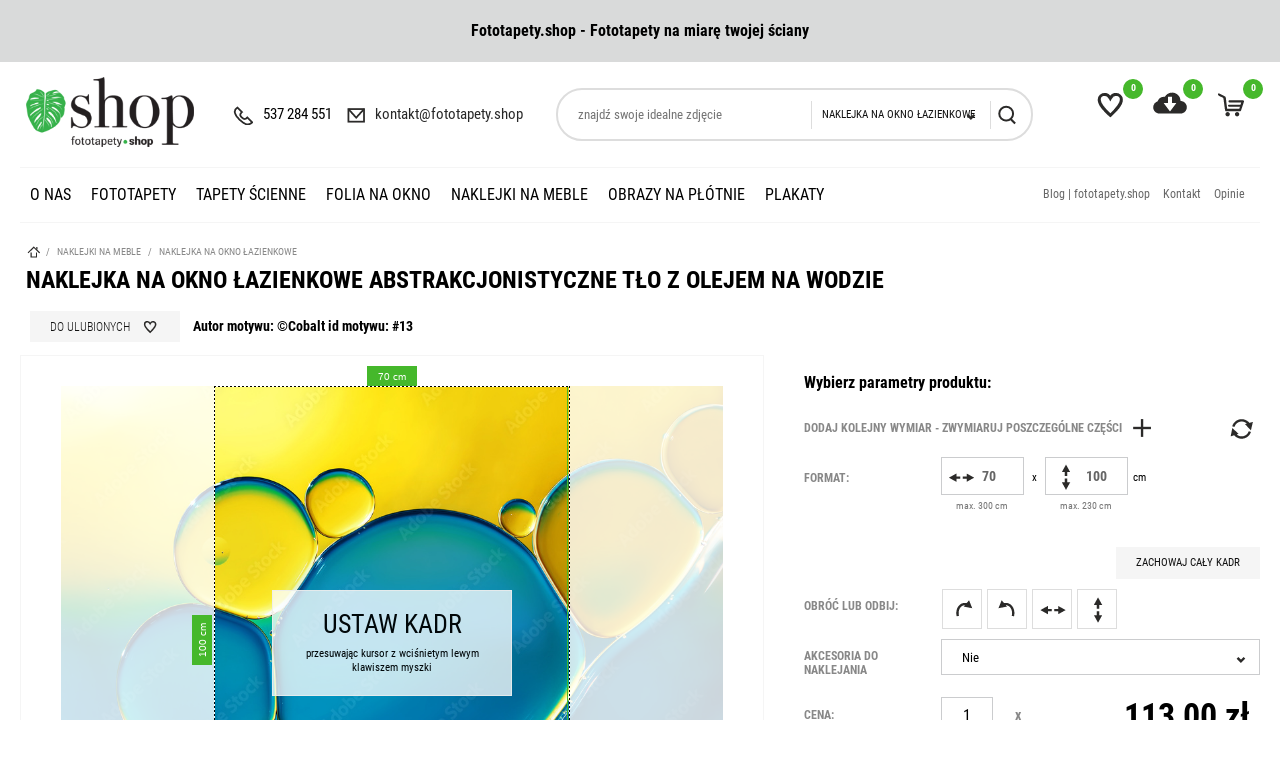

--- FILE ---
content_type: text/html; charset=utf-8
request_url: https://www.fototapety.shop/naklejka-na-okno-lazienkowe/abstrakcjonistyczne-tlo-z-olejem-na-wodzie/13
body_size: 18432
content:
<!DOCTYPE html>
<html lang="PL" prefix="og: http://ogp.me/ns#">
   <head >

    <meta charset="utf-8" />
    <link rel="icon" type="image/png" href="/img/favicon.png" />

    <link rel="canonical" href="https://www.fototapety.shop/naklejka-na-okno-lazienkowe/abstrakcjonistyczne-tlo-z-olejem-na-wodzie/13"/>

    <title>Naklejka na okno łazienkowe Abstrakcjonistyczne tło z olejem na wodzie</title>
    <meta name="viewport" content="width=device-width, initial-scale=1.0" />
    <meta name="keywords" content="okno, szyba, łazienka, folia, " />
    <meta name="description" content="Nieprzezroczysta i przepuszczająca światło słoneczne folia imitująca mrożone szkło. Idealna folia na okno w łazience, kabinę prysznicową lub na szklane balustrady." />


    <meta name="google-site-verification" content="y6VfuqXTmliDpVz4lGKMOFpXShCf4w13IbrqFBoYRIY" />
    <meta name="p:domain_verify" content="54a1c9a0b5a1c343e3706f10d79fdbe3"/> 
	
	<link href="/resources/fonts.css" rel="stylesheet"/> 
    <link href="/css/style.min.css" rel="stylesheet" type="text/css"/>
    
    <meta itemprop="name" content="Naklejka na okno łazienkowe Abstrakcjonistyczne tło z olejem na wodzie">
    <meta itemprop="description" content="Nieprzezroczysta i przepuszczająca światło słoneczne folia imitująca mrożone szkło. Idealna folia na okno w łazience, kabinę prysznicową lub na szklane balustrady.">
    
		
    <!-- Facebook Meta Tags -->
    <meta property="og:url" content="https://www.fototapety.shop/naklejka-na-okno-lazienkowe/abstrakcjonistyczne-tlo-z-olejem-na-wodzie/13" />
                    <meta itemprop="image" content="https://as1.ftcdn.net/v2/jpg/00/91/18/90/500_F_91189095_iCsKgWCB7Brfxyx4WoNUe6jCQ8Jy5RMd.jpg">
    <meta property="og:image"        content="https://as1.ftcdn.net/v2/jpg/00/91/18/90/500_F_91189095_iCsKgWCB7Brfxyx4WoNUe6jCQ8Jy5RMd.jpg" />
    <meta property="og:image:width"  content="500" />
    <meta property="og:image:height" content="384" />
        
    <script>
var GAT = 'GTM';
var jsIdx = 0;
var loadJsScript = function(url,callback){ if (url == null) return;
var ga = document.createElement('script'); ga.type = 'text/javascript'; ga.async = true;ga.src = url;
if (callback != null) {ga.onload = callback;}
var s = document.getElementsByTagName('script')[0]; s.parentNode.insertBefore(ga, s);
};
var loadCssScript = function(url,callback){ if (url == null) return;
var ga = document.createElement('link'); ga.type = 'text/css'; ga.async = true;ga.href = url;ga.rel = 'stylesheet';
if (callback != null) {ga.onload = callback;}
var s = document.getElementsByTagName('body')[0]; s.parentNode.insertBefore(ga, s);
};
var loadJsScripts = function(tab,callback){
loadJsScript(tab[jsIdx],function(){jsIdx++;if (jsIdx < tab.length) {loadJsScripts(tab,callback);} else {callback();}});
};
        
var BASE_URL = '/';
var Currency = {sign : 'zł', vat : 0,  code : 'PLN',
    round : 1, type : 'gross'};  
var photosList = {};
var WORDS = {
    1: 'Zaznacz wymagane zgody',
    2: 'Wpisz kod rabatowy',
    3: 'Błędny kod rabatowy',
    4: 'ładowanie kodu rabatowego',
    5: 'Kod rabatowy zaakceptowany',
    6: 'Brak opcji wysyłki do danego kraju',
    7: 'Niepoprawna ilość sztuk produktu',
    8: 'Błędne wymiary produktu. Popraw wymiary i spróbuj ponownie',
    9: 'Typ:',
    10: 'Wybierz rodzaj',
    11: 'Rodzaj:',
    12 : 'Wymiary produktu są za duże w stosunku do rozdzielczości zdjęcia',
    13 : 'Szerokość wydruku nie może być mniejsza niż',
    14 : 'Długość wydruku nie może być mniejsza niż',
    15 : 'Szerokość wydruku nie może być większa niż',
    16 : 'Długość wydruku nie może być większa niż',
    17 : 'Rozmiary muszą być zaokrąglone do',
    18 : 'obróć wymiary',
    19 : 'dodaj kolejny wymiar',
    20 : 'Format:',
    21 : 'Jak zmierzyć?',
    22 : 'Zachowaj cały kadr',
    23 : 'usuń',
    24 : 'Błąd przesyłania pliku',
    25 : 'Plik został przesłany',
    26 : 'Błąd usuwania zdjęcia',
    27 : 'Uzupełnij poprawnie formularz',
    28 : 'proszę czekać...',
    29 : 'Pole jest wymagane',
    30 : 'Pole jest za krótkie',
    31 : 'Pole jest za długie',
    32 : 'To nie jest poprawny adres email',
    33 : 'Zastosuj rozmiar',
    34 : 'Format',
    35 : 'część',
    36 : 'Graniczny rozmiar - Im większy rozmiar wydruku tym niższa rozdzielczość.',
};
var ISEDIT = 0;
</script>
<!-- Global site tag (gtag.js) - Google Analytics -->
<script async src="https://www.googletagmanager.com/gtag/js?id=UA-141030495-1"></script>
<script>
  window.dataLayer = window.dataLayer || [];
    
  function gtag(){dataLayer.push(arguments);}
  gtag('js', new Date());

  gtag('config', 'UA-141030495-1'); 
</script>



	
	
	<script>(function(w,d,s,l,i){w[l]=w[l]||[];w[l].push({'gtm.start':

new Date().getTime(),event:'gtm.js'});var f=d.getElementsByTagName(s)[0],

j=d.createElement(s),dl=l!='dataLayer'?'&l='+l:'';j.async=true;j.src=

'https://www.googletagmanager.com/gtm.js?id='+i+dl;f.parentNode.insertBefore(j,f);

})(window,document,'script','dataLayer','GTM-WZC4BT5');</script>
	<!-- Facebook Pixel Code -->
<script>
!function(f,b,e,v,n,t,s)
{if(f.fbq)return;n=f.fbq=function(){n.callMethod?
n.callMethod.apply(n,arguments):n.queue.push(arguments)};
if(!f._fbq)f._fbq=n;n.push=n;n.loaded=!0;n.version='2.0';
n.queue=[];t=b.createElement(e);t.async=!0;
t.src=v;s=b.getElementsByTagName(e)[0];
s.parentNode.insertBefore(t,s)}(window,document,'script',
'https://connect.facebook.net/en_US/fbevents.js');
 fbq('init', '1320677658101523'); 
fbq('track', 'PageView');
</script>
<noscript>
 <img height="1" width="1" 
src="https://www.facebook.com/tr?id=1320677658101523&ev=PageView
&noscript=1"/>
</noscript>
<!-- End Facebook Pixel Code -->
	
	
 </head>     <body>    
        <!-- Google Tag Manager (noscript) -->

<noscript><iframe src="https://www.googletagmanager.com/ns.html?id=GTM-WZC4BT5" height="0" width="0" style="display:none;visibility:hidden"></iframe></noscript>

<!-- End Google Tag Manager (noscript) -->
        <div id="header">
            <div class="top-bar">
    <div class="container clear">
        <div class="promo-bar"><p style="text-align: center;"><strong>Fototapety.shop - Fototapety na miarę twojej ściany</strong></p></div>
    </div>
</div>

<div class="container">
    <div class="head clear">       
        <div class="head-icons">            
            <div class="head-icon search-icon">
                <span></span>
            </div>
            <div class="head-icon fav-icon js-link" data-link="/favourites" title="ulubione zdjęcia">
                <span></span>
                <small id="favourite-count">0</small>
            </div>
            <div class="head-icon upload-icon js-link" data-link="/uploads" title="załaduj swoje zdjęcie">
                <span></span>
                <small id="upload-count">0</small>
            </div>
            <div class="head-icon cart-icon js-link" data-link="/order" title="twój koszyk">
                <span></span>
                <small id="cart-count">0</small>
            </div>
            <div class="head-icon menu-icon">
                <span></span>
            </div>
        </div>

        <a href="/" class="logo" title="przejdź do strony głównej"></a>
         
        <div class="contact-bar">
            <span class="phone-icon"><a href="tel:537284551"><small></small>537 284 551</a></span>
            <span class="email-icon"><small></small>kontakt@fototapety.shop</span>
        </div>   
        <div class="search-box">
            <div class="search-area">
                <input type="text" class="search-txt" placeholder="znajdź swoje idealne zdjęcie" 
                    value=""/>
                <div class="search-tags"></div>
                <div class="select">
                    <small class="arr"></small>
                    <div class="value" data-val="naklejka-na-okno-lazienkowe">Naklejka na okno łazienkowe</div>

                    <div class="inputs">
                                                <span data-val="folia-na-okno-lazienkowe">Folia na okno łazienkowe</span>
                                                <span data-val="fototapeta">Fototapeta</span>
                                                <span data-val="naklejka-na-biurko">Naklejka na biurko</span>
                                                <span data-val="naklejka-na-okno-lazienkowe">Naklejka na okno łazienkowe</span>
                                                <span data-val="naklejka-na-szafe">Naklejka na szafę</span>
                                                <span data-val="naklejki-na-drzwi">Naklejki na drzwi</span>
                                                <span data-val="naklejki-na-meble">Naklejki na meble</span>
                                                <span data-val="obraz-na-plotnie">Obraz na płótnie</span>
                                                <span data-val="obrazy-do-salonu">Obrazy do salonu</span>
                                                <span data-val="plakat">Plakat</span>
                                                <span data-val="tapeta">Tapeta</span>
                                            </div>
                </div>
                <div class="search-btn"></div>
            </div>
        </div>
       
    </div>
    
<div id="menu">
    <div class="top-menu-right">
                    <a href="/blog">Blog | fototapety.shop</a>
                    <a href="/kontakt">Kontakt</a>
                    <a href="/opinie">Opinie</a>
            </div>
    <div id="menu-close"></div>
    <div id="menu-content">
        <div class="menu-items clear">
             
            <div class="mn-main ">    
                
                <a class="mn-item-main" href="https://www.fototapety.shop/home" title="o Nas">
                    o Nas
                </a>    
  <!--
                  -->
            </div>
             
            <div class="mn-main ">    
                
                <a class="mn-item-main" href="/fototapety" title="Fototapety">
                    Fototapety
                </a>    
  <!--
                				
                <div class="mn-main-sub" id="mn-main-sub-410">
                   <div class="sub-thumbs">
                       <a href="/fototapety/fototapeta-z-wlasnego-zdjecia" class="cat-thumb" title="z własnego zdjęcia">
                           <div class="img" >
								<img data-src="/resources/photos/c1/wydrukuj-wlasne-zdjecie2_1652_s.jpg" />
                           </div>
                           <div class="title">z własnego zdjęcia</div>
                       </a><a href="/fototapety/modne" class="cat-thumb" title="Modne">
                           <div class="img" >
								<img data-src="/resources/photos/6a/adobestock-237031191_714_s.jpg" />
                           </div>
                           <div class="title">Modne</div>
                       </a><a href="/fototapety/portrety" class="cat-thumb" title="Portrety">
                           <div class="img" >
								<img data-src="/resources/photos/86/portrety-turkusowy-portret_1115_s.jpg" />
                           </div>
                           <div class="title">Portrety</div>
                       </a><a href="/fototapety/botaniczne-i-tropikalne" class="cat-thumb" title="Botaniczne i Tropikalne">
                           <div class="img" >
								<img data-src="/resources/photos/c1/botaniczne-i-tropikalne-kolorowe-kwiaty-na-wiosne_1227_s.jpg" />
                           </div>
                           <div class="title">Botaniczne i Tropikalne</div>
                       </a><a href="/fototapety/czarno-biale" class="cat-thumb" title="Czarno-Białe">
                           <div class="img" >
								<img data-src="/resources/photos/18/czarnobiale_367_s.jpg" />
                           </div>
                           <div class="title">Czarno-Białe</div>
                       </a><a href="/fototapety/malarstwo" class="cat-thumb" title="Malarstwo i Akwarela">
                           <div class="img" >
								<img data-src="/resources/photos/3e/tle-sztuka-streszczenie_505_s.jpg" />
                           </div>
                           <div class="title">Malarstwo i Akwarela</div>
                       </a><a href="/fototapety/do-mieszkania" class="cat-thumb" title="Do mieszkania">
                           <div class="img" >
								<img data-src="/resources/photos/6a/do-mieszkania_369_s.jpg" />
                           </div>
                           <div class="title">Do mieszkania</div>
                       </a><a href="/fototapety/3d-na-sciane" class="cat-thumb" title="3D na ścianę">
                           <div class="img" >
								<img data-src="/resources/photos/29/3-d_363_s.jpg" />
                           </div>
                           <div class="title">3D na ścianę</div>
                       </a><a href="/fototapety/abstrakcje" class="cat-thumb" title="Abstrakcje">
                           <div class="img" >
								<img data-src="/resources/photos/77/abstrakcja_364_s.jpg" />
                           </div>
                           <div class="title">Abstrakcje</div>
                       </a><a href="/fototapety/architektura" class="cat-thumb" title="Architektura">
                           <div class="img" >
								<img data-src="/resources/photos/ec/architektura_366_s.jpg" />
                           </div>
                           <div class="title">Architektura</div>
                       </a><a href="/fototapety/do-firm" class="cat-thumb" title="Do firm">
                           <div class="img" >
								<img data-src="/resources/photos/08/do-firm2_374_s.jpg" />
                           </div>
                           <div class="title">Do firm</div>
                       </a><a href="/fototapety/erotyka" class="cat-thumb" title="Erotyka">
                           <div class="img" >
								<img data-src="/resources/photos/48/erotyka_370_s.jpg" />
                           </div>
                           <div class="title">Erotyka</div>
                       </a><a href="/fototapety/historyczne" class="cat-thumb" title="Historyczne">
                           <div class="img" >
								<img data-src="/resources/photos/b0/historyczne_371_s.jpg" />
                           </div>
                           <div class="title">Historyczne</div>
                       </a><a href="/fototapety/kosmos" class="cat-thumb" title="Kosmos">
                           <div class="img" >
								<img data-src="/resources/photos/be/kosmos_372_s.jpg" />
                           </div>
                           <div class="title">Kosmos</div>
                       </a><a href="/fototapety/krajobrazy" class="cat-thumb" title="Krajobrazy">
                           <div class="img" >
								<img data-src="/resources/photos/b6/fotolia-64412873-subscription-monthly-xxl_600_s.jpg" />
                           </div>
                           <div class="title">Krajobrazy</div>
                       </a><a href="/fototapety/kwiaty" class="cat-thumb" title="Kwiaty">
                           <div class="img" >
								<img data-src="/resources/photos/d0/kwiaty-blog-1_359_s.jpg" />
                           </div>
                           <div class="title">Kwiaty</div>
                       </a>                   </div>
                   <a href="/fototapety" class="btn" title="Fototapety">zobacz wszystkie</a>    
               </div>
                 -->
            </div>
             
            <div class="mn-main ">    
                
                <a class="mn-item-main" href="/tapety-scienne" title="Tapety ścienne">
                    Tapety ścienne
                </a>    
  <!--
                				
                <div class="mn-main-sub" id="mn-main-sub-535">
                   <div class="sub-thumbs">
                       <a href="/tapety/modne" class="cat-thumb" title="Modne">
                           <div class="img" >
								<img data-src="/resources/photos/9a/adobestock-172716861_619_s.jpg" />
                           </div>
                           <div class="title">Modne</div>
                       </a><a href="/tapety-scienne/tropikalne" class="cat-thumb" title="Tropikalne">
                           <div class="img" >
								<img data-src="/resources/photos/8c/tropikalna-zebra-i-tropikalne-liscie_1101_s.jpg" />
                           </div>
                           <div class="title">Tropikalne</div>
                       </a><a href="/tapety-scienne/kwiaty" class="cat-thumb" title="Kwiaty">
                           <div class="img" >
								<img data-src="/resources/photos/fb/kwiaty-kwiat-rozy_1112_s.jpg" />
                           </div>
                           <div class="title">Kwiaty</div>
                       </a><a href="/tapety/do-salonu" class="cat-thumb" title="do salonu">
                           <div class="img" >
								<img data-src="/resources/photos/c9/do-salonu-kwiaty-na-tle-starej-bialej-sciany_1535_s.jpg" />
                           </div>
                           <div class="title">do salonu</div>
                       </a><a href="/tapety/do-sypialni" class="cat-thumb" title="do sypialni">
                           <div class="img" >
								<img data-src="/resources/photos/b0/z-tropikalnym-wzorem-lisci-malowanych-akwarela_986_s.jpg" />
                           </div>
                           <div class="title">do sypialni</div>
                       </a><a href="/tapety-scienne/liscie" class="cat-thumb" title="Liście">
                           <div class="img" >
								<img data-src="/resources/photos/d3/liscie-wzor-z-lisci-bananow-i-egzotycznych-ptakow-na-delikatnym-bezowym-tle_1146_s.jpg" />
                           </div>
                           <div class="title">Liście</div>
                       </a><a href="/tapety/boho" class="cat-thumb" title="Boho">
                           <div class="img" >
								<img data-src="/resources/photos/5a/adobestock-208561940_580_s.jpg" />
                           </div>
                           <div class="title">Boho</div>
                       </a><a href="/tapety/czarno-biale" class="cat-thumb" title="Czarno białe">
                           <div class="img" >
								<img data-src="/resources/photos/1e/adobestock-191062257_610_s.jpg" />
                           </div>
                           <div class="title">Czarno białe</div>
                       </a><a href="/tapety/dla-dzieci" class="cat-thumb" title="Dla Dzieci">
                           <div class="img" >
								<img data-src="/resources/photos/60/dla-dzieci-z-plemienna-mysza-z-kreskowki_1536_s.jpg" />
                           </div>
                           <div class="title">Dla Dzieci</div>
                       </a><a href="/tapety/geometryczne" class="cat-thumb" title="Geometryczne">
                           <div class="img" >
								<img data-src="/resources/photos/e9/adobestock-90306441_575_s.jpg" />
                           </div>
                           <div class="title">Geometryczne</div>
                       </a><a href="/tapety/minimalistyczny" class="cat-thumb" title="Minimalistyczny">
                           <div class="img" >
								<img data-src="/resources/photos/d9/adobestock-303331594_579_s.jpg" />
                           </div>
                           <div class="title">Minimalistyczny</div>
                       </a><a href="/tapety/ornamenty" class="cat-thumb" title="Ornamenty">
                           <div class="img" >
								<img data-src="/resources/photos/00/adobestock-178976571_578_s.jpg" />
                           </div>
                           <div class="title">Ornamenty</div>
                       </a><a href="/tapety/retro" class="cat-thumb" title="Retro">
                           <div class="img" >
								<img data-src="/resources/photos/88/adobestock-315683161_570_s.jpg" />
                           </div>
                           <div class="title">Retro</div>
                       </a><a href="/tapety/rosliny" class="cat-thumb" title="Rośliny">
                           <div class="img" >
								<img data-src="/resources/photos/dd/lisci-kwiaty_357_s.jpg" />
                           </div>
                           <div class="title">Rośliny</div>
                       </a><a href="/tapety/skandynawski" class="cat-thumb" title="Skandynawski">
                           <div class="img" >
								<img data-src="/resources/photos/2e/tapety_361_s.jpg" />
                           </div>
                           <div class="title">Skandynawski</div>
                       </a><a href="/tapety/vintage" class="cat-thumb" title="Vintage">
                           <div class="img" >
								<img data-src="/resources/photos/3f/adobestock-78615948_574_s.jpg" />
                           </div>
                           <div class="title">Vintage</div>
                       </a>                   </div>
                   <a href="/tapety-scienne" class="btn" title="Tapety ścienne">zobacz wszystkie</a>    
               </div>
                 -->
            </div>
             
            <div class="mn-main ">    
                
                <a class="mn-item-main" href="/folia-na-okno" title="Folia na okno ">
                    Folia na okno 
                </a>    
  <!--
                				
                <div class="mn-main-sub" id="mn-main-sub-421">
                   <div class="sub-thumbs">
                       <a href="/folia-na-okno/folia-na-okno-lazienkowe" class="cat-thumb" title="Folia na okno łazienkowe">
                           <div class="img" >
								<img data-src="/resources/photos/c2/black-dendalion_216_s.jpg" />
                           </div>
                           <div class="title">Folia na okno łazienkowe</div>
                       </a>                   </div>
                   <a href="/folia-na-okno" class="btn" title="Folia na okno ">zobacz wszystkie</a>    
               </div>
                 -->
            </div>
             
            <div class="mn-main ">    
                
                <a class="mn-item-main" href="/naklejki-na-meble" title="Naklejki na Meble">
                    Naklejki na Meble
                </a>    
  <!--
                				
                <div class="mn-main-sub" id="mn-main-sub-539">
                   <div class="sub-thumbs">
                       <a href="/naklejki-na-meble/naklejka-na-okno-lazienkowe" class="cat-thumb" title="Naklejka na okno łazienkowe">
                           <div class="img" >
								<img data-src="/resources/photos/f8/bambus_302_s.jpg" />
                           </div>
                           <div class="title">Naklejka na okno łazienkowe</div>
                       </a><a href="/naklejki-na-meble/naklejki-dla-dzieci" class="cat-thumb" title="Naklejki dla dzieci">
                           <div class="img" >
								<img data-src="/resources/photos/b8/naklejki-dla-dzieci-z-kotkiem-w-stylu-skandynawskim_1192_s.jpg" />
                           </div>
                           <div class="title">Naklejki dla dzieci</div>
                       </a><a href="/naklejki-na-meble/naklejki-na-biurko" class="cat-thumb" title="Naklejki na biurko">
                           <div class="img" >
								<img data-src="/resources/photos/d6/naklejki-na-biurko-kingsajz_1600_s.jpg" />
                           </div>
                           <div class="title">Naklejki na biurko</div>
                       </a><a href="/naklejki-na-meble/naklejki-na-drzwi" class="cat-thumb" title="Naklejki na drzwi">
                           <div class="img" >
								<img data-src="/resources/photos/1a/naklejki-na-drzwi-ukryte-przejscie_1166_s.jpg" />
                           </div>
                           <div class="title">Naklejki na drzwi</div>
                       </a><a href="/naklejki-na-meble/naklejki-na-szafy" class="cat-thumb" title="Naklejki na szafę">
                           <div class="img" >
								<img data-src="/resources/photos/0f/kobieta-seksowny-ladny_346_s.jpg" />
                           </div>
                           <div class="title">Naklejki na szafę</div>
                       </a>                   </div>
                   <a href="/naklejki-na-meble" class="btn" title="Naklejki na Meble">zobacz wszystkie</a>    
               </div>
                 -->
            </div>
             
            <div class="mn-main ">    
                
                <a class="mn-item-main" href="/obrazy-na-plotnie" title="Obrazy na płótnie">
                    Obrazy na płótnie
                </a>    
  <!--
                				
                <div class="mn-main-sub" id="mn-main-sub-414">
                   <div class="sub-thumbs">
                       <a href="/obrazy-na-plotnie/3d-na-sciane" class="cat-thumb" title="3D na ścianę">
                           <div class="img" >
								<img data-src="/resources/photos/db/3d-na-sciane-tunel-3d-z-kula_1480_s.jpg" />
                           </div>
                           <div class="title">3D na ścianę</div>
                       </a><a href="/obrazy-na-plotnie/abstrakcje" class="cat-thumb" title="Abstrakcje">
                           <div class="img" >
								<img data-src="/resources/photos/46/abstrakcje-abstrakcja-i-futuryzm_1196_s.jpg" />
                           </div>
                           <div class="title">Abstrakcje</div>
                       </a><a href="/obrazy-na-plotnie/architektura" class="cat-thumb" title="Architektura">
                           <div class="img" >
								<img data-src="/resources/photos/07/paris-eiffelturm-eiffeltower-tour-eiffel_295_s.jpg" />
                           </div>
                           <div class="title">Architektura</div>
                       </a><a href="/obrazy-na-plotnie/boho" class="cat-thumb" title="Boho">
                           <div class="img" >
								<img data-src="/resources/photos/6a/boho-kompas-w-stylu-boho_1279_s.jpg" />
                           </div>
                           <div class="title">Boho</div>
                       </a><a href="/obrazy-na-plotnie/czarno-biale" class="cat-thumb" title="Czarno białe ">
                           <div class="img" >
								<img data-src="/resources/photos/41/czarno-biale-artystyczny-portret-slonia-w-czerni-i-bieli_1197_s.jpg" />
                           </div>
                           <div class="title">Czarno białe </div>
                       </a><a href="/obrazy-na-plotnie/dla-dzieci" class="cat-thumb" title="Dla dzieci">
                           <div class="img" >
								<img data-src="/resources/photos/b6/dla-dzieci-przyjacielski-wielblad_1199_s.jpg" />
                           </div>
                           <div class="title">Dla dzieci</div>
                       </a><a href="/obrazy-na-plotnie/do-firm" class="cat-thumb" title="Do firm">
                           <div class="img" >
								<img data-src="/resources/photos/d1/do-firm-do-biura-projektowego_1200_s.jpg" />
                           </div>
                           <div class="title">Do firm</div>
                       </a><a href="/obrazy-na-plotnie/do-mieszkania" class="cat-thumb" title="Do mieszkania">
                           <div class="img" >
								<img data-src="/resources/photos/2b/do-mieszkania-niebieskie-gory-i-wzgorza_1246_s.jpg" />
                           </div>
                           <div class="title">Do mieszkania</div>
                       </a><a href="/obrazy-na-plotnie/erotyka" class="cat-thumb" title="Erotyka">
                           <div class="img" >
								<img data-src="/resources/photos/db/beautiful-nude-woman-in-aqua-in-the-rain_275_s.jpg" />
                           </div>
                           <div class="title">Erotyka</div>
                       </a><a href="/obrazy-na-plotnie/historyczne" class="cat-thumb" title="Historyczne">
                           <div class="img" >
								<img data-src="/resources/photos/3a/sword-in-the-stone-excalibur_278_s.jpg" />
                           </div>
                           <div class="title">Historyczne</div>
                       </a><a href="/obrazy-na-plotnie/kosmos" class="cat-thumb" title="Kosmos">
                           <div class="img" >
								<img data-src="/resources/photos/bc/kosmos-niebieski-widok-ziemi-z-powierzchni-ksiezyca_1455_s.jpg" />
                           </div>
                           <div class="title">Kosmos</div>
                       </a><a href="/obrazy-na-plotnie/krajobrazy" class="cat-thumb" title="Krajobrazy">
                           <div class="img" >
								<img data-src="/resources/photos/c2/langhe-vineyards-view-barolo-and-la-morra-piedmont-italy-europe_294_s.jpg" />
                           </div>
                           <div class="title">Krajobrazy</div>
                       </a><a href="/obrazy-na-plotnie/kwiaty" class="cat-thumb" title="Kwiaty">
                           <div class="img" >
								<img data-src="/resources/photos/3b/red-poppies-black-and-white_285_s.jpg" />
                           </div>
                           <div class="title">Kwiaty</div>
                       </a><a href="/obrazy-na-plotnie/malarstwo" class="cat-thumb" title="Malarstwo">
                           <div class="img" >
								<img data-src="/resources/photos/6a/oil-painting-on-canvas-street-view-of-london-artwork-big-ben-man-and-woman-under-a-red-umbrella-bus-and-road-tree-england_286_s.jpg" />
                           </div>
                           <div class="title">Malarstwo</div>
                       </a><a href="/obrazy-na-plotnie/mapa" class="cat-thumb" title="Mapa">
                           <div class="img" >
								<img data-src="/resources/photos/a9/adobestock-237436003_796_s.jpg" />
                           </div>
                           <div class="title">Mapa</div>
                       </a><a href="/obrazy-na-plotnie/minimalizm" class="cat-thumb" title="Minimalizm">
                           <div class="img" >
								<img data-src="/resources/photos/ad/old-wood-texture_281_s.jpg" />
                           </div>
                           <div class="title">Minimalizm</div>
                       </a>                   </div>
                   <a href="/obrazy-na-plotnie" class="btn" title="Obrazy na płótnie">zobacz wszystkie</a>    
               </div>
                 -->
            </div>
             
            <div class="mn-main ">    
                
                <a class="mn-item-main" href="/plakaty" title="Plakaty">
                    Plakaty
                </a>    
  <!--
                				
                <div class="mn-main-sub" id="mn-main-sub-600">
                   <div class="sub-thumbs">
                       <a href="/plakaty/boho" class="cat-thumb" title="Boho">
                           <div class="img" >
								<img data-src="/resources/photos/25/boho-etniczne-piora-boho-na-bialym-tle_1328_s.jpg" />
                           </div>
                           <div class="title">Boho</div>
                       </a><a href="/plakaty/czarno-biale" class="cat-thumb" title="Czarno-białe">
                           <div class="img" >
								<img data-src="/resources/photos/f3/czarno-biale-flaming_1329_s.jpg" />
                           </div>
                           <div class="title">Czarno-białe</div>
                       </a><a href="/plakaty/do-salonu" class="cat-thumb" title="do salonu">
                           <div class="img" >
								<img data-src="/resources/photos/be/do-salonu-abstrakcyjne-geometryczne-tlo-z-marmurowa-tekstura-i-miedzianym-szesciokatem_1333_s.jpg" />
                           </div>
                           <div class="title">do salonu</div>
                       </a><a href="/plakaty/futurystyczne" class="cat-thumb" title="Futurystyczne">
                           <div class="img" >
								<img data-src="/resources/photos/0a/futurystyczne-rzezbione-glowy-w-sztuce-nowoczesnej_1327_s.jpg" />
                           </div>
                           <div class="title">Futurystyczne</div>
                       </a><a href="/plakaty/gastronomiczne" class="cat-thumb" title="Gastronomiczne">
                           <div class="img" >
								<img data-src="/resources/photos/a4/gastronomiczne-schemat-tuszy-wolowej_1326_s.jpg" />
                           </div>
                           <div class="title">Gastronomiczne</div>
                       </a><a href="/plakaty/hipster" class="cat-thumb" title="Hipster">
                           <div class="img" >
								<img data-src="/resources/photos/1e/hipster-zyrafa-w-okularach-w-stylu-hipster_1322_s.jpg" />
                           </div>
                           <div class="title">Hipster</div>
                       </a><a href="/plakaty/hobbystyczne" class="cat-thumb" title="Hobbystyczne">
                           <div class="img" >
								<img data-src="/resources/photos/de/hobbystyczne-arizona_1325_s.jpg" />
                           </div>
                           <div class="title">Hobbystyczne</div>
                       </a><a href="/plakaty/ideologiczne" class="cat-thumb" title="Ideologiczne">
                           <div class="img" >
								<img data-src="/resources/photos/79/ideologiczne-zycie-jest-za-krotkie-aby-nosic-nudne-ubrania_1330_s.jpg" />
                           </div>
                           <div class="title">Ideologiczne</div>
                       </a><a href="/plakaty/liscie" class="cat-thumb" title="Liście">
                           <div class="img" >
								<img data-src="/resources/photos/13/liscie-duze-tropikalne-liscie-z-kroplami-wody_1308_s.jpg" />
                           </div>
                           <div class="title">Liście</div>
                       </a><a href="/plakaty/mapa" class="cat-thumb" title="Mapa">
                           <div class="img" >
								<img data-src="/resources/photos/74/mapa-mapa-warszawy-polska_1307_s.jpg" />
                           </div>
                           <div class="title">Mapa</div>
                       </a><a href="/plakaty/minimalistyczne" class="cat-thumb" title="Minimalistyczne">
                           <div class="img" >
								<img data-src="/resources/photos/6e/minimalistyczne-kot-grafika-wykonana-technika-linii-ciaglej_1309_s.jpg" />
                           </div>
                           <div class="title">Minimalistyczne</div>
                       </a><a href="/plakaty/motywacyjne" class="cat-thumb" title="Motywacyjne">
                           <div class="img" >
								<img data-src="/resources/photos/bf/motywacyjne-motywacyjny_1331_s.jpg" />
                           </div>
                           <div class="title">Motywacyjne</div>
                       </a><a href="/plakaty/retro" class="cat-thumb" title="Retro">
                           <div class="img" >
								<img data-src="/resources/photos/0b/retro-nawiedzony-dom_1332_s.jpg" />
                           </div>
                           <div class="title">Retro</div>
                       </a><a href="/plakaty/skandynawskie" class="cat-thumb" title="Skandynawskie">
                           <div class="img" >
								<img data-src="/resources/photos/46/skandynawskie-recznie-rysowana-glowy-jelenia-styl-skandynawski_1324_s.jpg" />
                           </div>
                           <div class="title">Skandynawskie</div>
                       </a><a href="/plakaty/sowy" class="cat-thumb" title="Sowy">
                           <div class="img" >
								<img data-src="/resources/photos/dc/sowy-sowa-w-teczowych-okularach_1323_s.jpg" />
                           </div>
                           <div class="title">Sowy</div>
                       </a>                   </div>
                   <a href="/plakaty" class="btn" title="Plakaty">zobacz wszystkie</a>    
               </div>
                 -->
            </div>
                        <div class="mn-main fav-menu-btn">    
                <a class="mn-item-main" href="/favourites" title="Ulubione zdjęcia">Ulubione zdjęcia</a>    
            </div>
            <div class="mn-main upload-menu-btn">    
                <a class="mn-item-main" href="/uploads" title="Twoje zdjęcia">Twoje zdjęcia</a>    
            </div>
        </div>
    </div>
</div>    


<script>
function initMenuJS() {
    $('.mn-item-main-sub').click(function() {
        if ($('#menu').hasClass('show-item')) {
            return true;
        }
        if ($(this).hasClass('on')) {
            $(this).removeClass('on');    
        } else {
            $('div.mn-item-main.on').removeClass('on');
            $(this).addClass('on');
        }
        
        $('.mn-main-sub:visible').not($('#mn-main-sub-'+$(this).attr('data-cid'))).hide();
        $('#mn-main-sub-'+$(this).attr('data-cid')).slideToggle(300);
        return false;
    });
    $('#menu-close').click(function(){
        $('#menu').removeClass('show-item');
    });
}

</script>




    
      
</div>  






        </div>    
        <div id="main">
            <div id="center"> 
                <div class="path-box">
    <div class="container">
        <div class="path">        
        <a href="/" class="home-icon"></a> 
                
                    / <a href="/naklejki-na-meble">Naklejki na Meble</a> 
                        
                    / <a href="/naklejki-na-meble/naklejka-na-okno-lazienkowe">Naklejka na okno łazienkowe</a> 
                        </div>
    </div>
</div>


  
                <div >
<div class="container">   
    <div class="creator">
        <h1 >Naklejka na okno łazienkowe Abstrakcjonistyczne tło z olejem na wodzie</h1>            
        <div class="photo-info">
            <a href="" title="dodaj do ulubionych" id="favourite-add-btn" 
               class="motive-13-btn product-24-btn">Do ulubionych<span></span></a>

               <strong>Autor motywu: ©Cobalt id motywu: #13</strong>
        </div>
    </div>
</div>
<div class="light-gray">
<div class="container">
    <div class="bx">
        <div class="creator">   
            <div id="creator-center">
                <div id="creator-box">                  
                                          
                    <div id="creator-photo-box">
                        <div id="croper"></div>
                        <div id="creator-photo-loader"></div>
                        <div class="crop-hint">
                            <strong>Ustaw kadr</strong>
                            przesuwając kursor z wciśnietym lewym klawiszem myszki
                        </div>
                    </div>

                                    </div>
                    
                <div class="watermark-info">
                    Wydruk nie będzie posiadał znaku wodnego<br/>
                                    </div>    
                            </div> 
			 
            <div id="creator-right">
                <div id="creator-center-box">
                    <div class="c-h">Wybierz parametry produktu:</div>
                    <div id="creator-templates">
                        <div class="c-h2">Wybierz układ:</div>
                        <div class="templates"></div>
                    </div>
                    <div id="creator-sizes-box">
                        <div id="creator-sizes">

                        </div>
                    </div>
                                        <div class="field" id="opt-box">
                        <label>Obróć lub odbij:</label>
                        <div class="input">
                            <div class="creator-rotation">
                                <a href="" title="obrót w prawo" id="opt3"></a>
                                <a href="" title="obrót w lewo" id="opt4"></a>
                                <a href="" title="lustrzane odbicie w poziomie" id="opt2"></a>
                                <a href="" title="lustrzane odbicie w pionie" id="opt1"></a>
                            </div>
                        </div>
                    </div>    
                                                            
                    <div class="creator-error"></div>
                    <div id="creator-params-top">
                                                <div class="field creator-param-item deactive-0" 
     data-id="23" 
     data-type="select" 
     data-popup-size="1200"
     data-hidden="0">
    <label>akcesoria do naklejania</label>
    <div class="input">
		        <small></small>
        <div class="value" data-id="50">Nie</div>
        <div class="inputs">
             
            
                        <span  data-id="50">Nie</span>
                        <span  data-id="49">Tak</span>
                        
                    </div>  
		    </div>
</div>    
<div class="field creator-param-item deactive-1" 
     data-id="18" 
     data-type="select" 
     data-popup-size="1200"
     data-hidden="1">
    <label>Rakla ułatwiająca naklejanie</label>
    <div class="input">
		        <small></small>
        <div class="value" data-id="39">Nie</div>
        <div class="inputs">
             
            
                        <span  data-id="39">Nie</span>
                        <span  data-id="38">Tak</span>
                        
                    </div>  
		    </div>
</div>    
<div class="field creator-param-item deactive-1" 
     data-id="19" 
     data-type="select" 
     data-popup-size="1200"
     data-hidden="1">
    <label>Nożyk</label>
    <div class="input">
		        <small></small>
        <div class="value" data-id="41">Nie</div>
        <div class="inputs">
             
            
                        <span  data-id="41">Nie</span>
                        <span  data-id="40">Tak</span>
                        
                    </div>  
		    </div>
</div>    
                    </div>
                 </div>

                <div id="creator-price" class="clear" >
                   
                    <label>Cena:</label><input type="text" value="1" id="qty" />
                    <span>x</span>
                    
                    <strong id="price" > 113.00 zł</strong>
                    <br class="clr"/>
                    <!--<div id="price-info">
                        w tym cena zdjęcia: <span id="photo-price">0,00 zł</span>
                    </div>-->
                </div>
                <div class="cart-btn-box">
                    <div id="cart-btn" data-sample="0">Do koszyka</div>
                </div>
                                
                                
                            </div>
            
            <br class="clr"/>
            
                        <div id="creator-left">
                
                <div class="visuals section">
                    <div class="title"><b>Wizualizacje poglądowe:</b></div>
                   <div class="clear visuals-photos">
                       <div class="ph visual-zoomed" data-src="https://as1.ftcdn.net/v2/jpg/00/91/18/90/1000_F_91189095_iCsKgWCB7Brfxyx4WoNUe6jCQ8Jy5RMd.jpg">
   <div class="ph-content">
       <div class="ph-img-content">          
           <div class="ph-img " style="padding-top:82.5%;">
                <div class="img-mask-cnt" style="width:80.001027960526%;height:74.473684210526%;left:8.9125294979977%;top:5.5263157894737%;perspective:300px;perspective-origin:72.254335260116% 74.204946996466%;">
                      
                     <img  src="https://as1.ftcdn.net/v2/jpg/00/91/18/90/500_F_91189095_iCsKgWCB7Brfxyx4WoNUe6jCQ8Jy5RMd.jpg" alt="abstrakcjonistyczne-tlo-z-olejem-na-wodzie" style="transform:rotateX(0deg) rotateY(0deg)"/>
                                     </div>
                <img src="/resources/photos/83/adobestock-296388747odbicie_834.png" class="img-mask" alt="noindex"/>
           </div>
       </div>
   </div>
</div><div class="ph visual-zoomed" data-src="https://as1.ftcdn.net/v2/jpg/00/91/18/90/1000_F_91189095_iCsKgWCB7Brfxyx4WoNUe6jCQ8Jy5RMd.jpg">
   <div class="ph-content">
       <div class="ph-img-content">          
           <div class="ph-img " style="padding-top:150.04444444444%;">
                <div class="img-mask-cnt" style="width:62.858293075684%;height:32.173913043478%;left:18.136070853462%;top:8.1159420289855%;perspective:300px;perspective-origin:88.028169014085% 164.41441441441%;">
                      
                     <img  src="https://as1.ftcdn.net/v2/jpg/00/91/18/90/500_F_91189095_iCsKgWCB7Brfxyx4WoNUe6jCQ8Jy5RMd.jpg" alt="abstrakcjonistyczne-tlo-z-olejem-na-wodzie" style="transform:rotateX(-25deg) rotateY(0deg)"/>
                                     </div>
                <img src="/resources/photos/76/fotolia-55419118-subscription-monthly-m_835.png" class="img-mask" alt="noindex"/>
           </div>
       </div>
   </div>
</div>
                   </div> 
                </div>
                
            </div>
              
            
                        <div class="material-descr section">
                <div class="title">Informacje dodatkowe:</div>
                <div id="descr" class="clear">
                    <div class="txt">
                        <div class="grid12">
<div class="grid6">
<h2>Instrukcja montażu naklejki na okno łazienkowe</h2>
<p><iframe src="//www.youtube.com/embed/DdJx_0WPz80" width="425" height="350"></iframe></p>
<p style="text-align: justify;">&nbsp;</p>
</div>
<div class="grid6">
<h2>Naklejka&nbsp;na okno&nbsp;łazienkowe&nbsp;- Zasłania widok, nie pozbawia światła&nbsp;</h2>
<p style="text-align: justify;">Nasza naklejka na okno do łazienki to wysokojakościowa folia polimerowa z klejem kanalikowym stosowanym dla łatwiejszego przyklejania. Matowe srebrzysto-szare wykończenie tworzy efekt mrożonego szkła. To właśnie dla tego nazywana jest mrożonką lub folią matową. Jej niekwestionowane zalety to między innymi zapewnienie prywatności w łazience. Specyficzna struktura materiału zasłania widok w łazience przepuszczając jednocześnie&nbsp;naturalne światło słoneczne.</p>
<h2 style="text-align: justify;">Naklejka na okno&nbsp;</h2>
<p style="text-align: justify;">Folia Szroniona bardzo często jest wykorzystywana jako <strong>naklejka na okno&nbsp;r&oacute;wnież poza łazienką. </strong>Doskonale&nbsp;sprawdza się r&oacute;wnież w garderobach, przebieralniach, w saunach i na szklanych balustradach. W każdym z tych miejsc zapewnia prywatność komfort i poczucie estetyki.&nbsp;&nbsp;</p>
Naklejki na oknie są bardzo łatwe w utrzymaniu w czystości. Nie trzeba pamiętać o odsłanianiu i zasłanianiu. Nie ma problemu z czyszczeniem. Wystarczy przemyć mokrą szmatką. Nie ma ryzyka pochłaniania przez naklejkę wilgoci i związanych z tym wszelkich negatywnych konsekwencji.&nbsp;</div>
</div>
<p>&nbsp;</p>
<h2>&nbsp;</h2>
                    </div>
                </div> 

            </div>
                                    <div class="others section">
                <div class="title">Dostępny również jako:</div>
                <div class="clear">
                    <div class="photos clear">
    <div class="ph motive-13 product-31" data-idx="0" data-thumb="https://as1.ftcdn.net/v2/jpg/00/91/18/90/1000_F_91189095_iCsKgWCB7Brfxyx4WoNUe6jCQ8Jy5RMd.jpg">
   <div class="ph-content">
       <div class="ph-img-content">
                      <div class="add" title="dodaj do ulubionych" data-motive-id="13" data-product-id="31"></div>
                      <div class="zoom lightbox" title="zobacz motyw w powiększeniu" data-lightbox="https://as1.ftcdn.net/v2/jpg/00/91/18/90/1000_F_91189095_iCsKgWCB7Brfxyx4WoNUe6jCQ8Jy5RMd.jpg"></div>
                      <div class="preview" title="zobacz w swoim wnętrzu"></div>
                      
                         <a class="ph-img " rel="nofollow" href="/naklejka-na-biurko/abstrakcjonistyczne-tlo-z-olejem-na-wodzie/13" title="Naklejka na biurko Abstrakcjonistyczne tło z olejem na wodzie #13" style="padding-top:91.6%;">
                 <div class="img-mask-cnt" style="width:59.782608695652%;height:50.123409910765%;left:35%;top:24.819530199012%;perspective:300px;perspective-origin:53.090909090909% 67.277486910995%;">
                       
                     <img data-src="https://as1.ftcdn.net/v2/jpg/00/91/18/90/500_F_91189095_iCsKgWCB7Brfxyx4WoNUe6jCQ8Jy5RMd.jpg" alt="Naklejka na biurko Abstrakcjonistyczne tło z olejem na wodzie" style="transform:rotateX(36deg) rotateY(0deg)"/>
                                      </div>
                 <img src="/resources/photos/43/adobestock-281804797_1587_m.png" class="img-mask" alt="noindex"/>
             </a>
                       <div class="ph-title">
               <div class="ph-title-box">
                   <strong><a href="/naklejka-na-biurko/abstrakcjonistyczne-tlo-z-olejem-na-wodzie/13" title="Naklejka na biurko Abstrakcjonistyczne tło z olejem na wodzie">Naklejka na biurko Abstrakcjonistyczne tło z olejem na wodzie</a></strong> 
                    <span>(#13)</span>
               </div>
                              <div class="ph-price-box">
                                      <div class="ph-price">118 zł</div>
                                                         rozmiar: 114x88 cm
                                  </div>
                              
           </div>
           <a href="/naklejka-na-biurko/abstrakcjonistyczne-tlo-z-olejem-na-wodzie/13" class="change-btn">zmień rozmiar</a>
       </div>
       <div class="ph-bg">
            
        </div>
   </div>
</div><div class="ph motive-13 product-30" data-idx="1" data-thumb="https://as1.ftcdn.net/v2/jpg/00/91/18/90/1000_F_91189095_iCsKgWCB7Brfxyx4WoNUe6jCQ8Jy5RMd.jpg">
   <div class="ph-content">
       <div class="ph-img-content">
                      <div class="add" title="dodaj do ulubionych" data-motive-id="13" data-product-id="30"></div>
                      <div class="zoom lightbox" title="zobacz motyw w powiększeniu" data-lightbox="https://as1.ftcdn.net/v2/jpg/00/91/18/90/1000_F_91189095_iCsKgWCB7Brfxyx4WoNUe6jCQ8Jy5RMd.jpg"></div>
                      <div class="preview" title="zobacz w swoim wnętrzu"></div>
                      
                         <a class="ph-img " rel="nofollow" href="/naklejka-na-szafe/abstrakcjonistyczne-tlo-z-olejem-na-wodzie/13" title="Naklejka na szafę Abstrakcjonistyczne tło z olejem na wodzie #13" style="padding-top:90.8%;">
                 <div class="img-mask-cnt" style="width:37.141536770584%;height:31.414868105516%;left:14.690101179926%;top:39.448441247002%;perspective:300px;perspective-origin:158.22784810127% 174.42748091603%;">
                       
                     <img data-src="https://as1.ftcdn.net/v2/jpg/00/91/18/90/500_F_91189095_iCsKgWCB7Brfxyx4WoNUe6jCQ8Jy5RMd.jpg" alt="Naklejka na szafę Abstrakcjonistyczne tło z olejem na wodzie" style="transform:rotateX(0deg) rotateY(0deg)"/>
                                      </div>
                 <img src="/resources/photos/74/szafka-184256548_1595_m.png" class="img-mask" alt="noindex"/>
             </a>
                       <div class="ph-title">
               <div class="ph-title-box">
                   <strong><a href="/naklejka-na-szafe/abstrakcjonistyczne-tlo-z-olejem-na-wodzie/13" title="Naklejka na szafę Abstrakcjonistyczne tło z olejem na wodzie">Naklejka na szafę Abstrakcjonistyczne tło z olejem na wodzie</a></strong> 
                    <span>(#13)</span>
               </div>
                              <div class="ph-price-box">
                                      <div class="ph-price">118 zł</div>
                                                         rozmiar: 114x88 cm
                                  </div>
                              
           </div>
           <a href="/naklejka-na-szafe/abstrakcjonistyczne-tlo-z-olejem-na-wodzie/13" class="change-btn">zmień rozmiar</a>
       </div>
       <div class="ph-bg">
            
        </div>
   </div>
</div><div class="ph motive-13 product-23" data-idx="2" data-thumb="https://as1.ftcdn.net/v2/jpg/00/91/18/90/1000_F_91189095_iCsKgWCB7Brfxyx4WoNUe6jCQ8Jy5RMd.jpg">
   <div class="ph-content">
       <div class="ph-img-content">
                      <div class="add" title="dodaj do ulubionych" data-motive-id="13" data-product-id="23"></div>
                      <div class="zoom lightbox" title="zobacz motyw w powiększeniu" data-lightbox="https://as1.ftcdn.net/v2/jpg/00/91/18/90/1000_F_91189095_iCsKgWCB7Brfxyx4WoNUe6jCQ8Jy5RMd.jpg"></div>
                      <div class="preview" title="zobacz w swoim wnętrzu"></div>
                      
                         <a class="ph-img " rel="nofollow" href="/folia-na-okno-lazienkowe/abstrakcjonistyczne-tlo-z-olejem-na-wodzie/13" title="Folia na okno łazienkowe Abstrakcjonistyczne tło z olejem na wodzie #13" style="padding-top:82.5%;">
                 <div class="img-mask-cnt" style="width:80.849095394737%;height:75.263157894737%;left:11.423278389588%;top:4.7368421052632%;perspective:300px;perspective-origin:61.959654178674% 49.300699300699%;">
                       
                     <img data-src="https://as1.ftcdn.net/v2/jpg/00/91/18/90/500_F_91189095_iCsKgWCB7Brfxyx4WoNUe6jCQ8Jy5RMd.jpg" alt="Folia na okno łazienkowe Abstrakcjonistyczne tło z olejem na wodzie" style="transform:rotateX(0deg) rotateY(0deg)"/>
                                      </div>
                 <img src="/resources/photos/40/adobestock-296388747_833_m.png" class="img-mask" alt="noindex"/>
             </a>
                       <div class="ph-title">
               <div class="ph-title-box">
                   <strong><a href="/folia-na-okno-lazienkowe/abstrakcjonistyczne-tlo-z-olejem-na-wodzie/13" title="Folia na okno łazienkowe Abstrakcjonistyczne tło z olejem na wodzie">Folia na okno łazienkowe Abstrakcjonistyczne tło z olejem na wodzie</a></strong> 
                    <span>(#13)</span>
               </div>
                              <div class="ph-price-box">
                                      <div class="ph-price">138 zł</div>
                                                         rozmiar: 114x88 cm
                                  </div>
                              
           </div>
           <a href="/folia-na-okno-lazienkowe/abstrakcjonistyczne-tlo-z-olejem-na-wodzie/13" class="change-btn">zmień rozmiar</a>
       </div>
       <div class="ph-bg">
            
        </div>
   </div>
</div><div class="ph motive-13 product-25" data-idx="3" data-thumb="https://as1.ftcdn.net/v2/jpg/00/91/18/90/1000_F_91189095_iCsKgWCB7Brfxyx4WoNUe6jCQ8Jy5RMd.jpg">
   <div class="ph-content">
       <div class="ph-img-content">
                      <div class="add" title="dodaj do ulubionych" data-motive-id="13" data-product-id="25"></div>
                      <div class="zoom lightbox" title="zobacz motyw w powiększeniu" data-lightbox="https://as1.ftcdn.net/v2/jpg/00/91/18/90/1000_F_91189095_iCsKgWCB7Brfxyx4WoNUe6jCQ8Jy5RMd.jpg"></div>
                      <div class="preview" title="zobacz w swoim wnętrzu"></div>
                      
                         <a class="ph-img " rel="nofollow" href="/naklejki-na-drzwi/abstrakcjonistyczne-tlo-z-olejem-na-wodzie/13" title="Naklejki na drzwi Abstrakcjonistyczne tło z olejem na wodzie #13" style="padding-top:100%;">
                 <div class="img-mask-cnt" style="width:99.071557971014%;height:76.086956521739%;left:-22.689186870188%;top:14.559664518937%;perspective:300px;perspective-origin:77.929077148438% 50.280029296875%;">
                       
                     <img data-src="https://as1.ftcdn.net/v2/jpg/00/91/18/90/500_F_91189095_iCsKgWCB7Brfxyx4WoNUe6jCQ8Jy5RMd.jpg" alt="Naklejki na drzwi Abstrakcjonistyczne tło z olejem na wodzie" style="transform:rotateX(0deg) rotateY(0deg)"/>
                                      </div>
                 <img src="/resources/photos/ea/dm-1-copy_228_m.png" class="img-mask" alt="noindex"/>
             </a>
                       <div class="ph-title">
               <div class="ph-title-box">
                   <strong><a href="/naklejki-na-drzwi/abstrakcjonistyczne-tlo-z-olejem-na-wodzie/13" title="Naklejki na drzwi Abstrakcjonistyczne tło z olejem na wodzie">Naklejki na drzwi Abstrakcjonistyczne tło z olejem na wodzie</a></strong> 
                    <span>(#13)</span>
               </div>
                              <div class="ph-price-box">
                                      <div class="ph-price">118 zł</div>
                                                         rozmiar: 114x88 cm
                                  </div>
                              
           </div>
           <a href="/naklejki-na-drzwi/abstrakcjonistyczne-tlo-z-olejem-na-wodzie/13" class="change-btn">zmień rozmiar</a>
       </div>
       <div class="ph-bg">
            
        </div>
   </div>
</div><div class="ph motive-13 product-26" data-idx="4" data-thumb="https://as1.ftcdn.net/v2/jpg/00/91/18/90/1000_F_91189095_iCsKgWCB7Brfxyx4WoNUe6jCQ8Jy5RMd.jpg">
   <div class="ph-content">
       <div class="ph-img-content">
                      <div class="add" title="dodaj do ulubionych" data-motive-id="13" data-product-id="26"></div>
                      <div class="zoom lightbox" title="zobacz motyw w powiększeniu" data-lightbox="https://as1.ftcdn.net/v2/jpg/00/91/18/90/1000_F_91189095_iCsKgWCB7Brfxyx4WoNUe6jCQ8Jy5RMd.jpg"></div>
                      <div class="preview" title="zobacz w swoim wnętrzu"></div>
                      
                         <a class="ph-img " rel="nofollow" href="/naklejki-na-meble/abstrakcjonistyczne-tlo-z-olejem-na-wodzie/13" title="Naklejki na meble Abstrakcjonistyczne tło z olejem na wodzie #13" style="padding-top:90.8%;">
                 <div class="img-mask-cnt" style="width:37.141536770584%;height:31.414868105516%;left:14.690101179926%;top:39.448441247002%;perspective:300px;perspective-origin:158.22784810127% 174.42748091603%;">
                       
                     <img data-src="https://as1.ftcdn.net/v2/jpg/00/91/18/90/500_F_91189095_iCsKgWCB7Brfxyx4WoNUe6jCQ8Jy5RMd.jpg" alt="Naklejki na meble Abstrakcjonistyczne tło z olejem na wodzie" style="transform:rotateX(0deg) rotateY(0deg)"/>
                                      </div>
                 <img src="/resources/photos/74/szafka-184256548_1595_m.png" class="img-mask" alt="noindex"/>
             </a>
                       <div class="ph-title">
               <div class="ph-title-box">
                   <strong><a href="/naklejki-na-meble/abstrakcjonistyczne-tlo-z-olejem-na-wodzie/13" title="Naklejki na meble Abstrakcjonistyczne tło z olejem na wodzie">Naklejki na meble Abstrakcjonistyczne tło z olejem na wodzie</a></strong> 
                    <span>(#13)</span>
               </div>
                              <div class="ph-price-box">
                                      <div class="ph-price">118 zł</div>
                                                         rozmiar: 114x88 cm
                                  </div>
                              
           </div>
           <a href="/naklejki-na-meble/abstrakcjonistyczne-tlo-z-olejem-na-wodzie/13" class="change-btn">zmień rozmiar</a>
       </div>
       <div class="ph-bg">
            
        </div>
   </div>
</div><div class="ph motive-13 product-27" data-idx="5" data-thumb="https://as1.ftcdn.net/v2/jpg/00/91/18/90/1000_F_91189095_iCsKgWCB7Brfxyx4WoNUe6jCQ8Jy5RMd.jpg">
   <div class="ph-content">
       <div class="ph-img-content">
                      <div class="add" title="dodaj do ulubionych" data-motive-id="13" data-product-id="27"></div>
                      <div class="zoom lightbox" title="zobacz motyw w powiększeniu" data-lightbox="https://as1.ftcdn.net/v2/jpg/00/91/18/90/1000_F_91189095_iCsKgWCB7Brfxyx4WoNUe6jCQ8Jy5RMd.jpg"></div>
                      <div class="preview" title="zobacz w swoim wnętrzu"></div>
                      
             
            <a class="ph-img" style="padding-top:90%;" rel="nofollow" href="/obraz-na-plotnie/abstrakcjonistyczne-tlo-z-olejem-na-wodzie/13" title="Obraz na płótnie Abstrakcjonistyczne tło z olejem na wodzie #13">
                 <img data-src="/generator/visuals/63/obraz-na-plotnie-abstrakcjonistyczne-tlo-z-olejem-na-wodzie-13-233_s.jpg" class="img-motive"  alt="Obraz na płótnie Abstrakcjonistyczne tło z olejem na wodzie"/>
             </a>
                       <div class="ph-title">
               <div class="ph-title-box">
                   <strong><a href="/obraz-na-plotnie/abstrakcjonistyczne-tlo-z-olejem-na-wodzie/13" title="Obraz na płótnie Abstrakcjonistyczne tło z olejem na wodzie">Obraz na płótnie Abstrakcjonistyczne tło z olejem na wodzie</a></strong> 
                    <span>(#13)</span>
               </div>
                              <div class="ph-price-box">
                                      <div class="ph-price">211 zł</div>
                                                         rozmiar: 110x90 cm
                                  </div>
                              
           </div>
           <a href="/obraz-na-plotnie/abstrakcjonistyczne-tlo-z-olejem-na-wodzie/13" class="change-btn">zmień rozmiar</a>
       </div>
       <div class="ph-bg">
            
        </div>
   </div>
</div><div class="ph motive-13 product-28" data-idx="6" data-thumb="https://as1.ftcdn.net/v2/jpg/00/91/18/90/1000_F_91189095_iCsKgWCB7Brfxyx4WoNUe6jCQ8Jy5RMd.jpg">
   <div class="ph-content">
       <div class="ph-img-content">
                      <div class="add" title="dodaj do ulubionych" data-motive-id="13" data-product-id="28"></div>
                      <div class="zoom lightbox" title="zobacz motyw w powiększeniu" data-lightbox="https://as1.ftcdn.net/v2/jpg/00/91/18/90/1000_F_91189095_iCsKgWCB7Brfxyx4WoNUe6jCQ8Jy5RMd.jpg"></div>
                      <div class="preview" title="zobacz w swoim wnętrzu"></div>
                      
             
            <a class="ph-img" style="padding-top:90%;" rel="nofollow" href="/obrazy-do-salonu/abstrakcjonistyczne-tlo-z-olejem-na-wodzie/13" title="Obrazy do salonu Abstrakcjonistyczne tło z olejem na wodzie #13">
                 <img data-src="/generator/visuals/63/obraz-na-plotnie-abstrakcjonistyczne-tlo-z-olejem-na-wodzie-13-233_s.jpg" class="img-motive"  alt="Obrazy do salonu Abstrakcjonistyczne tło z olejem na wodzie"/>
             </a>
                       <div class="ph-title">
               <div class="ph-title-box">
                   <strong><a href="/obrazy-do-salonu/abstrakcjonistyczne-tlo-z-olejem-na-wodzie/13" title="Obrazy do salonu Abstrakcjonistyczne tło z olejem na wodzie">Obrazy do salonu Abstrakcjonistyczne tło z olejem na wodzie</a></strong> 
                    <span>(#13)</span>
               </div>
                              <div class="ph-price-box">
                                      <div class="ph-price">211 zł</div>
                                                         rozmiar: 110x90 cm
                                  </div>
                              
           </div>
           <a href="/obrazy-do-salonu/abstrakcjonistyczne-tlo-z-olejem-na-wodzie/13" class="change-btn">zmień rozmiar</a>
       </div>
       <div class="ph-bg">
            
        </div>
   </div>
</div><div class="ph motive-13 product-29" data-idx="7" data-thumb="https://as1.ftcdn.net/v2/jpg/00/91/18/90/1000_F_91189095_iCsKgWCB7Brfxyx4WoNUe6jCQ8Jy5RMd.jpg">
   <div class="ph-content">
       <div class="ph-img-content">
                      <div class="add" title="dodaj do ulubionych" data-motive-id="13" data-product-id="29"></div>
                      <div class="zoom lightbox" title="zobacz motyw w powiększeniu" data-lightbox="https://as1.ftcdn.net/v2/jpg/00/91/18/90/1000_F_91189095_iCsKgWCB7Brfxyx4WoNUe6jCQ8Jy5RMd.jpg"></div>
                      <div class="preview" title="zobacz w swoim wnętrzu"></div>
                      
                         <a class="ph-img " rel="nofollow" href="/plakat/abstrakcjonistyczne-tlo-z-olejem-na-wodzie/13" title="Plakat Abstrakcjonistyczne tło z olejem na wodzie #13" style="padding-top:73.434856175973%;">
                 <div class="img-mask-cnt" style="width:54.782608695652%;height:57.29301542777%;left:38.04347826087%;top:5.1813854611892%;perspective:300px;perspective-origin:50% 47.297297297297%;">
                       
                     <img data-src="https://as1.ftcdn.net/v2/jpg/00/91/18/90/500_F_91189095_iCsKgWCB7Brfxyx4WoNUe6jCQ8Jy5RMd.jpg" alt="Plakat Abstrakcjonistyczne tło z olejem na wodzie" style="transform:rotateX(0deg) rotateY(0deg)"/>
                                      </div>
                 <img src="/resources/photos/72/plakat7_1311_m.png" class="img-mask" alt="noindex"/>
             </a>
                       <div class="ph-title">
               <div class="ph-title-box">
                   <strong><a href="/plakat/abstrakcjonistyczne-tlo-z-olejem-na-wodzie/13" title="Plakat Abstrakcjonistyczne tło z olejem na wodzie">Plakat Abstrakcjonistyczne tło z olejem na wodzie</a></strong> 
                    <span>(#13)</span>
               </div>
                              <div class="ph-price-box">
                                      <div class="ph-price">105 zł</div>
                                                         rozmiar: 114x88 cm
                                  </div>
                              
           </div>
           <a href="/plakat/abstrakcjonistyczne-tlo-z-olejem-na-wodzie/13" class="change-btn">zmień rozmiar</a>
       </div>
       <div class="ph-bg">
            
        </div>
   </div>
</div><div class="ph motive-13 product-19" data-idx="8" data-thumb="https://as1.ftcdn.net/v2/jpg/00/91/18/90/1000_F_91189095_iCsKgWCB7Brfxyx4WoNUe6jCQ8Jy5RMd.jpg">
   <div class="ph-content">
       <div class="ph-img-content">
                      <div class="add" title="dodaj do ulubionych" data-motive-id="13" data-product-id="19"></div>
                      <div class="zoom lightbox" title="zobacz motyw w powiększeniu" data-lightbox="https://as1.ftcdn.net/v2/jpg/00/91/18/90/1000_F_91189095_iCsKgWCB7Brfxyx4WoNUe6jCQ8Jy5RMd.jpg"></div>
                      <div class="preview" title="zobacz w swoim wnętrzu"></div>
                      
             
            <a class="ph-img" style="padding-top:66.7%;" rel="nofollow" href="/fototapeta/abstrakcjonistyczne-tlo-z-olejem-na-wodzie/13" title="Fototapeta Abstrakcjonistyczne tło z olejem na wodzie #13">
                 <img data-src="/generator/visuals/52/fototapeta-abstrakcjonistyczne-tlo-z-olejem-na-wodzie-13-108_s.jpg" class="img-motive"  alt="Fototapeta Abstrakcjonistyczne tło z olejem na wodzie"/>
             </a>
                       <div class="ph-title">
               <div class="ph-title-box">
                   <strong><a href="/fototapeta/abstrakcjonistyczne-tlo-z-olejem-na-wodzie/13" title="Fototapeta Abstrakcjonistyczne tło z olejem na wodzie">Fototapeta Abstrakcjonistyczne tło z olejem na wodzie</a></strong> 
                    <span>(#13)</span>
               </div>
                              <div class="ph-price-box">
                                      <div class="ph-price">125 zł</div>
                                                         rozmiar: 114x88 cm
                                  </div>
                              
           </div>
           <a href="/fototapeta/abstrakcjonistyczne-tlo-z-olejem-na-wodzie/13" class="change-btn">zmień rozmiar</a>
       </div>
       <div class="ph-bg">
            
        </div>
   </div>
</div></div>
                </div> 
            </div>
                    </div>
    </div>
    <br class="clr"/>
</div>
</div>
</div>
<script>
<!--
var designer         = null;
var designerPhoto    = null;
var designerSize     = null;
var designerMaterial = null;
var designerParams   = null;

function initCreatorJS() {
    designerPhoto    = new Photo();
    designerSize     = new Size();
    designerMaterial = new Material();
    designerParams   = new Params();

    designer = new Designer();

    designer.url             = '/naklejka-na-okno-lazienkowe/abstrakcjonistyczne-tlo-z-olejem-na-wodzie/13';    
    designer.type            = 'motive';
    designer.id              = '24-m-13';
    designer.data.photo      = {"motive_id":"13","photo_id":"91189095","type":"adobestock","title":"Abstrakcjonistyczne t\u0142o z olejem na wodzie","photo_image_thumb":"https:\/\/as1.ftcdn.net\/v2\/jpg\/00\/91\/18\/90\/500_F_91189095_iCsKgWCB7Brfxyx4WoNUe6jCQ8Jy5RMd.jpg","photo_image_large":"https:\/\/as1.ftcdn.net\/v2\/jpg\/00\/91\/18\/90\/1000_F_91189095_iCsKgWCB7Brfxyx4WoNUe6jCQ8Jy5RMd.jpg","photo_link":"https:\/\/stock.adobe.com\/pl\/91189095?as_channel=affiliate&as_source=api&as_content=3835eced6ebd4d74a9183560c4baeeec","keywords_tmp":"streszczenie,t\u0142o,kropla,olej,kropla,woda,abstrakcja,\u017c\u00f3\u0142ty,niebieski,kolorowy,uroda,interesuj\u0105cy,sztuka,wz\u00f3r,stworzenie,piana,rosa,makro,mokry,ozdoba","author":"Cobalt","max_width":"4092","max_height":"3144","max_license":"XXL","thumb_width":"500","thumb_height":"384","is_indexed":"0","creation_date":"2015-09-12 14:49:51","nb_views":"48","nb_downloads":"11","visuals":"{\"108\":{\"visual_id\":\"108\",\"url\":\"\\\/resources\\\/rphotos\\\/visuals\\\/52\\\/fototapeta-abstrakcjonistyczne-tlo-z-olejem-na-wodzie-13-108.jpg\",\"min_url\":\"\\\/resources\\\/rphotos\\\/visuals\\\/52\\\/fototapeta-abstrakcjonistyczne-tlo-z-olejem-na-wodzie-13-108_s.jpg\",\"name\":\"Fototapeta\"},\"233\":{\"visual_id\":\"233\",\"url\":\"\\\/resources\\\/rphotos\\\/visuals\\\/63\\\/obraz-na-plotnie-abstrakcjonistyczne-tlo-z-olejem-na-wodzie-13-233.jpg\",\"min_url\":\"\\\/resources\\\/rphotos\\\/visuals\\\/63\\\/obraz-na-plotnie-abstrakcjonistyczne-tlo-z-olejem-na-wodzie-13-233_s.jpg\",\"name\":\"Obraz na p\\u0142\\u00f3tnie\"}}","default_size":"","is_seamless":"0","is_download":"1","lang":"pl","price":"0.00","link":"https:\/\/www.fototapety.shop\/naklejka-na-okno-lazienkowe\/abstrakcjonistyczne-tlo-z-olejem-na-wodzie\/13","large_width":1000,"large_height":768,"keywords":["abstrakcja","abstrakcjonistyczny","interesuj\u0105cy","kolorowy","kropla","makro","mokry","na","niebieski","olej"],"descr":""};
    designer.motive_id       = 13;
        designer.cid             = 799;
        designer.data.materials  = [{"product_id":"24","photo_id":"216","type":"material","add_date":"2020-01-25 00:00:00","visible":"1","isolated":"0","number":"0","default_category":"799","product_code":"","sizes":"","default_size":"700x1000","size_round":"10","min_width":"0","min_height":"0","max_width":"1600","max_height":"0","is_user_size":"1","density":"0","shipping_group_id":"1","production_days":"3","multiple":"1","ppi":"35","ppi_warn":"60","default_align":"0","rotate":"1","unit":"cm","margins":"0","shipping_size":"n","title":"Naklejka na okno \u0142azienkowe","subtitle":"","descr_short":"<h2><strong>Naklejka&nbsp;na okno&nbsp;\u0142azienkowe&nbsp;<\/strong>- alternatywa dla rolet i \u017caluzji.&nbsp;<\/h2>\n<p>Jest to matowa&nbsp;folia polimerowa z klejem kanalikowym imituj\u0105ca mro\u017cone szk\u0142o. Idealna jako naklejka okienna do \u0142azienki ze wzgl\u0119du na rozpraszanie \u015bwiat\u0142a. Dzi\u0119ki niej zas\u0142onimy okno, jednocze\u015bnie nie pozbawiaj\u0105c si\u0119,&nbsp;dost\u0119pu naturalnego \u015bwiat\u0142a s\u0142onecznego.&nbsp;<\/p>\n<h3>Przepuszczalno\u015b\u0107 \u015bwiat\u0142a nawet do 80%<\/h3>\n<p>Folia polimerowa jest materia\u0142em klasy premium. Dzi\u0119ki jej zastosowaniu trwa\u0142o\u015b\u0107 naszej naklejki \u0142azienkowej jest zdecydowanie d\u0142u\u017csza. Skorzystanie z technologii kleju kanalikowego z kolei pozwala na \u0142atwiejsze przyklejanie naklejki do okna. Folia ta jest niekiedy nazywana foli\u0105 szronion\u0105, a to ze wzgl\u0119du na fakt imitowania mro\u017conego szk\u0142a. Dzi\u0119ki czemu sama w sobie prezentuje si\u0119 bardzo elegancko. Dodatkowym elementem dekoracyjnym jest druk ECO, przeznaczony do ekspozycji wewn\u0105trz pomieszcze\u0144. Nasza folia zas\u0142ania okno i jednocze\u015bnie roz\u015bwietla pomieszczenie za spraw\u0105 perfekcyjnego wr\u0119cz rozproszenia \u015bwiat\u0142a. Przepuszczalno\u015b\u0107 \u015bwiat\u0142a szacuje si\u0119 na poziomie 80%. Dzi\u0119ki temu jest idealnym wyborem na okna w \u0142azience.<\/p>","descr":"<div class=\"grid12\">\n<div class=\"grid6\">\n<h2>Instrukcja monta\u017cu naklejki na okno \u0142azienkowe<\/h2>\n<p><iframe src=\"\/\/www.youtube.com\/embed\/DdJx_0WPz80\" width=\"425\" height=\"350\"><\/iframe><\/p>\n<p style=\"text-align: justify;\">&nbsp;<\/p>\n<\/div>\n<div class=\"grid6\">\n<h2>Naklejka&nbsp;na okno&nbsp;\u0142azienkowe&nbsp;- Zas\u0142ania widok, nie pozbawia \u015bwiat\u0142a&nbsp;<\/h2>\n<p style=\"text-align: justify;\">Nasza naklejka na okno do \u0142azienki to wysokojako\u015bciowa folia polimerowa z klejem kanalikowym stosowanym dla \u0142atwiejszego przyklejania. Matowe srebrzysto-szare wyko\u0144czenie tworzy efekt mro\u017conego szk\u0142a. To w\u0142a\u015bnie dla tego nazywana jest mro\u017conk\u0105 lub foli\u0105 matow\u0105. Jej niekwestionowane zalety to mi\u0119dzy innymi zapewnienie prywatno\u015bci w \u0142azience. Specyficzna struktura materia\u0142u zas\u0142ania widok w \u0142azience przepuszczaj\u0105c jednocze\u015bnie&nbsp;naturalne \u015bwiat\u0142o s\u0142oneczne.<\/p>\n<h2 style=\"text-align: justify;\">Naklejka na okno&nbsp;<\/h2>\n<p style=\"text-align: justify;\">Folia Szroniona bardzo cz\u0119sto jest wykorzystywana jako <strong>naklejka na okno&nbsp;r&oacute;wnie\u017c poza \u0142azienk\u0105. <\/strong>Doskonale&nbsp;sprawdza si\u0119 r&oacute;wnie\u017c w garderobach, przebieralniach, w saunach i na szklanych balustradach. W ka\u017cdym z tych miejsc zapewnia prywatno\u015b\u0107 komfort i poczucie estetyki.&nbsp;&nbsp;<\/p>\nNaklejki na oknie s\u0105 bardzo \u0142atwe w utrzymaniu w czysto\u015bci. Nie trzeba pami\u0119ta\u0107 o ods\u0142anianiu i zas\u0142anianiu. Nie ma problemu z czyszczeniem. Wystarczy przemy\u0107 mokr\u0105 szmatk\u0105. Nie ma ryzyka poch\u0142aniania przez naklejk\u0119 wilgoci i zwi\u0105zanych z tym wszelkich negatywnych konsekwencji.&nbsp;<\/div>\n<\/div>\n<p>&nbsp;<\/p>\n<h2>&nbsp;<\/h2>","descr_size":"","meta_title":"Naklejka na okno \u0142azienkowe {title}","meta_descr":"Nieprzezroczysta i przepuszczaj\u0105ca \u015bwiat\u0142o s\u0142oneczne folia imituj\u0105ca mro\u017cone szk\u0142o. Idealna folia na okno w \u0142azience, kabin\u0119 prysznicow\u0105 lub na szklane balustrady.","meta_keywords":"okno, szyba, \u0142azienka, folia, ","link_rewrite":"\/naklejka-na-okno-lazienkowe","price_descr":"","h_prices":"[]","price":"25.00","m2_price":"80.00","mb_price":"2.00","mb_prices":"[]","min_price":"80.00","m2_prices":"[]","w_price":"0","w_prices":"[]","h_price":"0.00","discount":"0.00","discount_date_to":null,"production_pct_price":"0.00","shipping_cost":"","shipping_info":"","hide_croper":"0","mask_visual_id":null,"is_visual":"1","is_sample":"0","sample_size":"50x50","sample_price":"55.00","sample_descr":"","photo_link":"\/\/black-dendalion\/15959","photo_ext":"webp","photo_name":" black dendalion","photo_file":"black-dendalion","photo_descr":null,"photo_code":"c2bb09c115863136ec5a9d979b1ff3752908d22b","photo_catalog":"generator","photo_adddate":"2020-02-14 14:40:27","photo_url":"0","photo":"\/resources\/photos\/c2\/black-dendalion_216.jpg","photo_s":"\/resources\/photos\/c2\/black-dendalion_216_s.jpg","photo_m":"\/resources\/photos\/c2\/black-dendalion_216_m.jpg","photo_l":"\/resources\/photos\/c2\/black-dendalion_216_l.jpg","ext":"webp","photoweb":"\/resources\/photos\/c2\/black-dendalion_216.webp","photoweb_s":"\/resources\/photos\/c2\/black-dendalion_216_s.webp","photoweb_m":"\/resources\/photos\/c2\/black-dendalion_216_m.webp","photoweb_l":"\/resources\/photos\/c2\/black-dendalion_216_l.webp","formattitle":"naklejka-na-okno-lazienkowe","alt_title":"Naklejka na okno \u0142azienkowe","link":"\/naklejka-na-okno-lazienkowe"}];
    designer.data.material   = {"product_id":"24","photo_id":"216","type":"material","add_date":"2020-01-25 00:00:00","visible":"1","isolated":"0","number":"0","default_category":"799","product_code":"","sizes":[],"default_size":"700x1000","size_round":"10","min_width":"0","min_height":"0","max_width":"1600","max_height":"0","is_user_size":"1","density":"0","shipping_group_id":"1","production_days":"3","multiple":"1","ppi":"35","ppi_warn":"60","default_align":"0","rotate":"1","unit":"cm","margins":"0","shipping_size":"n","title":"Naklejka na okno \u0142azienkowe","subtitle":"","descr_short":"<h2><strong>Naklejka&nbsp;na okno&nbsp;\u0142azienkowe&nbsp;<\/strong>- alternatywa dla rolet i \u017caluzji.&nbsp;<\/h2>\n<p>Jest to matowa&nbsp;folia polimerowa z klejem kanalikowym imituj\u0105ca mro\u017cone szk\u0142o. Idealna jako naklejka okienna do \u0142azienki ze wzgl\u0119du na rozpraszanie \u015bwiat\u0142a. Dzi\u0119ki niej zas\u0142onimy okno, jednocze\u015bnie nie pozbawiaj\u0105c si\u0119,&nbsp;dost\u0119pu naturalnego \u015bwiat\u0142a s\u0142onecznego.&nbsp;<\/p>\n<h3>Przepuszczalno\u015b\u0107 \u015bwiat\u0142a nawet do 80%<\/h3>\n<p>Folia polimerowa jest materia\u0142em klasy premium. Dzi\u0119ki jej zastosowaniu trwa\u0142o\u015b\u0107 naszej naklejki \u0142azienkowej jest zdecydowanie d\u0142u\u017csza. Skorzystanie z technologii kleju kanalikowego z kolei pozwala na \u0142atwiejsze przyklejanie naklejki do okna. Folia ta jest niekiedy nazywana foli\u0105 szronion\u0105, a to ze wzgl\u0119du na fakt imitowania mro\u017conego szk\u0142a. Dzi\u0119ki czemu sama w sobie prezentuje si\u0119 bardzo elegancko. Dodatkowym elementem dekoracyjnym jest druk ECO, przeznaczony do ekspozycji wewn\u0105trz pomieszcze\u0144. Nasza folia zas\u0142ania okno i jednocze\u015bnie roz\u015bwietla pomieszczenie za spraw\u0105 perfekcyjnego wr\u0119cz rozproszenia \u015bwiat\u0142a. Przepuszczalno\u015b\u0107 \u015bwiat\u0142a szacuje si\u0119 na poziomie 80%. Dzi\u0119ki temu jest idealnym wyborem na okna w \u0142azience.<\/p>","descr":"<div class=\"grid12\">\n<div class=\"grid6\">\n<h2>Instrukcja monta\u017cu naklejki na okno \u0142azienkowe<\/h2>\n<p><iframe src=\"\/\/www.youtube.com\/embed\/DdJx_0WPz80\" width=\"425\" height=\"350\"><\/iframe><\/p>\n<p style=\"text-align: justify;\">&nbsp;<\/p>\n<\/div>\n<div class=\"grid6\">\n<h2>Naklejka&nbsp;na okno&nbsp;\u0142azienkowe&nbsp;- Zas\u0142ania widok, nie pozbawia \u015bwiat\u0142a&nbsp;<\/h2>\n<p style=\"text-align: justify;\">Nasza naklejka na okno do \u0142azienki to wysokojako\u015bciowa folia polimerowa z klejem kanalikowym stosowanym dla \u0142atwiejszego przyklejania. Matowe srebrzysto-szare wyko\u0144czenie tworzy efekt mro\u017conego szk\u0142a. To w\u0142a\u015bnie dla tego nazywana jest mro\u017conk\u0105 lub foli\u0105 matow\u0105. Jej niekwestionowane zalety to mi\u0119dzy innymi zapewnienie prywatno\u015bci w \u0142azience. Specyficzna struktura materia\u0142u zas\u0142ania widok w \u0142azience przepuszczaj\u0105c jednocze\u015bnie&nbsp;naturalne \u015bwiat\u0142o s\u0142oneczne.<\/p>\n<h2 style=\"text-align: justify;\">Naklejka na okno&nbsp;<\/h2>\n<p style=\"text-align: justify;\">Folia Szroniona bardzo cz\u0119sto jest wykorzystywana jako <strong>naklejka na okno&nbsp;r&oacute;wnie\u017c poza \u0142azienk\u0105. <\/strong>Doskonale&nbsp;sprawdza si\u0119 r&oacute;wnie\u017c w garderobach, przebieralniach, w saunach i na szklanych balustradach. W ka\u017cdym z tych miejsc zapewnia prywatno\u015b\u0107 komfort i poczucie estetyki.&nbsp;&nbsp;<\/p>\nNaklejki na oknie s\u0105 bardzo \u0142atwe w utrzymaniu w czysto\u015bci. Nie trzeba pami\u0119ta\u0107 o ods\u0142anianiu i zas\u0142anianiu. Nie ma problemu z czyszczeniem. Wystarczy przemy\u0107 mokr\u0105 szmatk\u0105. Nie ma ryzyka poch\u0142aniania przez naklejk\u0119 wilgoci i zwi\u0105zanych z tym wszelkich negatywnych konsekwencji.&nbsp;<\/div>\n<\/div>\n<p>&nbsp;<\/p>\n<h2>&nbsp;<\/h2>","descr_size":"","meta_title":"Naklejka na okno \u0142azienkowe {title}","meta_descr":"Nieprzezroczysta i przepuszczaj\u0105ca \u015bwiat\u0142o s\u0142oneczne folia imituj\u0105ca mro\u017cone szk\u0142o. Idealna folia na okno w \u0142azience, kabin\u0119 prysznicow\u0105 lub na szklane balustrady.","meta_keywords":"okno, szyba, \u0142azienka, folia, ","link_rewrite":"\/naklejka-na-okno-lazienkowe","price_descr":"","h_prices":"[]","price":"25.00","m2_price":"80.00","mb_price":"2.00","mb_prices":"[]","min_price":"80.00","m2_prices":"[]","w_price":"0","w_prices":"[]","h_price":"0.00","discount":"0.00","discount_date_to":null,"production_pct_price":"0.00","shipping_cost":"","shipping_info":"","hide_croper":"0","mask_visual_id":null,"is_visual":"1","is_sample":"0","sample_size":"50x50","sample_price":"55.00","sample_descr":"","formattitle":"naklejka-na-okno-lazienkowe","parameters_top":[],"parameters_bottom":[{"group_id":"23","visible":"1","add_date":"2020-01-29 17:32:40","group_type":"select","number":"3","hidden":"0","name":"akcesoria do naklejania","product_id":"24","value":[{"param_id":"50","photo_id":null,"group_id":"23","number":"2","actions":null,"value":"","groups":null,"name":"Nie","descr":"","price_pct":"0","price":"0","m2_price":"0","mb_price":"0","m2_prices":"[]","mb_prices":"[]","w_price":"0","h_price":"0","w_prices":"[]","h_prices":"[]","min_price":"0","mask_visual_id":null,"is_discount":"0","photo_link":null,"photo_ext":null,"photo_name":null,"photo_file":null,"photo_descr":null,"photo_code":null,"photo_catalog":null,"photo_adddate":null,"photo_url":null,"photo_s":"\/img\/plug.jpg","photo_m":"\/img\/plug.jpg","photo_l":"\/img\/plug.jpg","photo":"\/img\/plug.jpg"},{"param_id":"49","photo_id":null,"group_id":"23","number":"1","actions":null,"value":"","groups":"19,18","name":"Tak","descr":"","price_pct":"0","price":"0","m2_price":"0","mb_price":"0","m2_prices":"[]","mb_prices":"[]","w_price":"0","h_price":"0","w_prices":"[]","h_prices":"[]","min_price":"0","mask_visual_id":null,"is_discount":"0","photo_link":null,"photo_ext":null,"photo_name":null,"photo_file":null,"photo_descr":null,"photo_code":null,"photo_catalog":null,"photo_adddate":null,"photo_url":null,"photo_s":"\/img\/plug.jpg","photo_m":"\/img\/plug.jpg","photo_l":"\/img\/plug.jpg","photo":"\/img\/plug.jpg"}]},{"group_id":"18","visible":"1","add_date":"2020-01-29 13:26:52","group_type":"select","number":"4","hidden":"1","name":"Rakla u\u0142atwiaj\u0105ca naklejanie","product_id":"24","value":[{"param_id":"39","photo_id":null,"group_id":"18","number":"2","actions":null,"value":"","groups":null,"name":"Nie","descr":"","price_pct":"0","price":"0","m2_price":"0","mb_price":"0","m2_prices":"[]","mb_prices":"[]","w_price":"0","h_price":"0","w_prices":"[]","h_prices":"[]","min_price":"0","mask_visual_id":null,"is_discount":"0","photo_link":null,"photo_ext":null,"photo_name":null,"photo_file":null,"photo_descr":null,"photo_code":null,"photo_catalog":null,"photo_adddate":null,"photo_url":null,"photo_s":"\/img\/plug.jpg","photo_m":"\/img\/plug.jpg","photo_l":"\/img\/plug.jpg","photo":"\/img\/plug.jpg"},{"param_id":"38","photo_id":null,"group_id":"18","number":"1","actions":null,"value":"","groups":null,"name":"Tak","descr":"","price_pct":"0","price":"15","m2_price":"0","mb_price":"0","m2_prices":"[]","mb_prices":"[]","w_price":"0","h_price":"0","w_prices":"[]","h_prices":"[]","min_price":"0","mask_visual_id":null,"is_discount":"0","photo_link":null,"photo_ext":null,"photo_name":null,"photo_file":null,"photo_descr":null,"photo_code":null,"photo_catalog":null,"photo_adddate":null,"photo_url":null,"photo_s":"\/img\/plug.jpg","photo_m":"\/img\/plug.jpg","photo_l":"\/img\/plug.jpg","photo":"\/img\/plug.jpg"}]},{"group_id":"19","visible":"1","add_date":"2020-01-29 13:27:11","group_type":"select","number":"4","hidden":"1","name":"No\u017cyk","product_id":"24","value":[{"param_id":"41","photo_id":null,"group_id":"19","number":"2","actions":null,"value":"","groups":null,"name":"Nie","descr":"","price_pct":"0","price":"0","m2_price":"0","mb_price":"0","m2_prices":"[]","mb_prices":"[]","w_price":"0","h_price":"0","w_prices":"[]","h_prices":"[]","min_price":"0","mask_visual_id":null,"is_discount":"0","photo_link":null,"photo_ext":null,"photo_name":null,"photo_file":null,"photo_descr":null,"photo_code":null,"photo_catalog":null,"photo_adddate":null,"photo_url":null,"photo_s":"\/img\/plug.jpg","photo_m":"\/img\/plug.jpg","photo_l":"\/img\/plug.jpg","photo":"\/img\/plug.jpg"},{"param_id":"40","photo_id":null,"group_id":"19","number":"1","actions":null,"value":"","groups":null,"name":"Tak","descr":"","price_pct":"0","price":"10","m2_price":"0","mb_price":"0","m2_prices":"[]","mb_prices":"[]","w_price":"0","h_price":"0","w_prices":"[]","h_prices":"[]","min_price":"0","mask_visual_id":null,"is_discount":"0","photo_link":null,"photo_ext":null,"photo_name":null,"photo_file":null,"photo_descr":null,"photo_code":null,"photo_catalog":null,"photo_adddate":null,"photo_url":null,"photo_s":"\/img\/plug.jpg","photo_m":"\/img\/plug.jpg","photo_l":"\/img\/plug.jpg","photo":"\/img\/plug.jpg"}]}],"parameters":[{"group_id":"23","visible":"1","add_date":"2020-01-29 17:32:40","group_type":"select","number":"3","hidden":"0","name":"akcesoria do naklejania","product_id":"24","value":[{"param_id":"50","photo_id":null,"group_id":"23","number":"2","actions":null,"value":"","groups":null,"name":"Nie","descr":"","price_pct":"0","price":"0","m2_price":"0","mb_price":"0","m2_prices":"[]","mb_prices":"[]","w_price":"0","h_price":"0","w_prices":"[]","h_prices":"[]","min_price":"0","mask_visual_id":null,"is_discount":"0","photo_link":null,"photo_ext":null,"photo_name":null,"photo_file":null,"photo_descr":null,"photo_code":null,"photo_catalog":null,"photo_adddate":null,"photo_url":null,"photo_s":"\/img\/plug.jpg","photo_m":"\/img\/plug.jpg","photo_l":"\/img\/plug.jpg","photo":"\/img\/plug.jpg"},{"param_id":"49","photo_id":null,"group_id":"23","number":"1","actions":null,"value":"","groups":"19,18","name":"Tak","descr":"","price_pct":"0","price":"0","m2_price":"0","mb_price":"0","m2_prices":"[]","mb_prices":"[]","w_price":"0","h_price":"0","w_prices":"[]","h_prices":"[]","min_price":"0","mask_visual_id":null,"is_discount":"0","photo_link":null,"photo_ext":null,"photo_name":null,"photo_file":null,"photo_descr":null,"photo_code":null,"photo_catalog":null,"photo_adddate":null,"photo_url":null,"photo_s":"\/img\/plug.jpg","photo_m":"\/img\/plug.jpg","photo_l":"\/img\/plug.jpg","photo":"\/img\/plug.jpg"}]},{"group_id":"18","visible":"1","add_date":"2020-01-29 13:26:52","group_type":"select","number":"4","hidden":"1","name":"Rakla u\u0142atwiaj\u0105ca naklejanie","product_id":"24","value":[{"param_id":"39","photo_id":null,"group_id":"18","number":"2","actions":null,"value":"","groups":null,"name":"Nie","descr":"","price_pct":"0","price":"0","m2_price":"0","mb_price":"0","m2_prices":"[]","mb_prices":"[]","w_price":"0","h_price":"0","w_prices":"[]","h_prices":"[]","min_price":"0","mask_visual_id":null,"is_discount":"0","photo_link":null,"photo_ext":null,"photo_name":null,"photo_file":null,"photo_descr":null,"photo_code":null,"photo_catalog":null,"photo_adddate":null,"photo_url":null,"photo_s":"\/img\/plug.jpg","photo_m":"\/img\/plug.jpg","photo_l":"\/img\/plug.jpg","photo":"\/img\/plug.jpg"},{"param_id":"38","photo_id":null,"group_id":"18","number":"1","actions":null,"value":"","groups":null,"name":"Tak","descr":"","price_pct":"0","price":"15","m2_price":"0","mb_price":"0","m2_prices":"[]","mb_prices":"[]","w_price":"0","h_price":"0","w_prices":"[]","h_prices":"[]","min_price":"0","mask_visual_id":null,"is_discount":"0","photo_link":null,"photo_ext":null,"photo_name":null,"photo_file":null,"photo_descr":null,"photo_code":null,"photo_catalog":null,"photo_adddate":null,"photo_url":null,"photo_s":"\/img\/plug.jpg","photo_m":"\/img\/plug.jpg","photo_l":"\/img\/plug.jpg","photo":"\/img\/plug.jpg"}]},{"group_id":"19","visible":"1","add_date":"2020-01-29 13:27:11","group_type":"select","number":"4","hidden":"1","name":"No\u017cyk","product_id":"24","value":[{"param_id":"41","photo_id":null,"group_id":"19","number":"2","actions":null,"value":"","groups":null,"name":"Nie","descr":"","price_pct":"0","price":"0","m2_price":"0","mb_price":"0","m2_prices":"[]","mb_prices":"[]","w_price":"0","h_price":"0","w_prices":"[]","h_prices":"[]","min_price":"0","mask_visual_id":null,"is_discount":"0","photo_link":null,"photo_ext":null,"photo_name":null,"photo_file":null,"photo_descr":null,"photo_code":null,"photo_catalog":null,"photo_adddate":null,"photo_url":null,"photo_s":"\/img\/plug.jpg","photo_m":"\/img\/plug.jpg","photo_l":"\/img\/plug.jpg","photo":"\/img\/plug.jpg"},{"param_id":"40","photo_id":null,"group_id":"19","number":"1","actions":null,"value":"","groups":null,"name":"Tak","descr":"","price_pct":"0","price":"10","m2_price":"0","mb_price":"0","m2_prices":"[]","mb_prices":"[]","w_price":"0","h_price":"0","w_prices":"[]","h_prices":"[]","min_price":"0","mask_visual_id":null,"is_discount":"0","photo_link":null,"photo_ext":null,"photo_name":null,"photo_file":null,"photo_descr":null,"photo_code":null,"photo_catalog":null,"photo_adddate":null,"photo_url":null,"photo_s":"\/img\/plug.jpg","photo_m":"\/img\/plug.jpg","photo_l":"\/img\/plug.jpg","photo":"\/img\/plug.jpg"}]}],"is_discount":0};
        designer.data.sizes      = [];
    designer.data.photocost  = 25;
    
    designer.init();

    $('#qty').val(1);

    designer.onLoad = function(){
    
                    
    };
};
-->
</script>


<script>
function initCreatorOwnJS() {
    $(".visuals-slider .photos").owlCarousel({
        items : 4,
        loop : false,
        autoplay : true,
        autoplayTimeout : 3000,
        dots : false,
        nav : true,
        navText: [
            '<div class="arr-l">&lsaquo;<div>',
            '<div class="arr-r">&rsaquo;<div>'
        ]
    });
    $(".others .photos").owlCarousel({
        items : 5,
        loop : true,
        autoplay : true,
        autoplayTimeout : 3000,
        dots : false,
        nav : true,
        responsive : {
            0 : { items : 1 },
            400 : { items : 2 },
            600 : { items : 3 },
            1000 : { items : 5 },
        },
        navText: [
            '<div class="arr-l">&lsaquo;<div>',
            '<div class="arr-r">&rsaquo;<div>'
        ]
    });  
}
</script>

<script type="application/ld+json">{"@context":"https:\/\/schema.org\/","@type":"Product","name":"Naklejka na okno \u0142azienkowe Abstrakcjonistyczne t\u0142o z olejem na wodzie","image":"https:\/\/as1.ftcdn.net\/v2\/jpg\/00\/91\/18\/90\/1000_F_91189095_iCsKgWCB7Brfxyx4WoNUe6jCQ8Jy5RMd.jpg","description":"\n\nInstrukcja monta\u017cu naklejki na okno \u0142azienkowe\n\n&nbsp;\n\n\nNaklejka&nbsp;na okno&nbsp;\u0142azienkowe&nbsp;- Zas\u0142ania widok, nie pozbawia \u015bwiat\u0142a&nbsp;\nNasza naklejka na okno do \u0142azienki to wysokojako\u015bciowa folia polimerowa z klejem kanalikowym stosowanym dla \u0142atwiejszego przyklejania. Matowe srebrzysto-szare wyko\u0144czenie tworzy efekt mro\u017conego szk\u0142a. To w\u0142a\u015bnie dla tego nazywana jest mro\u017conk\u0105 lub foli\u0105 matow\u0105. Jej niekwestionowane zalety to mi\u0119dzy innymi zapewnienie prywatno\u015bci w \u0142azience. Specyficzna struktura materia\u0142u zas\u0142ania widok w \u0142azience przepuszczaj\u0105c jednocze\u015bnie&nbsp;naturalne \u015bwiat\u0142o s\u0142oneczne.\nNaklejka na okno&nbsp;\nFolia Szroniona bardzo cz\u0119sto jest wykorzystywana jako naklejka na okno&nbsp;r&oacute;wnie\u017c poza \u0142azienk\u0105. Doskonale&nbsp;sprawdza si\u0119 r&oacute;wnie\u017c w garderobach, przebieralniach, w saunach i na szklanych balustradach. W ka\u017cdym z tych miejsc zapewnia prywatno\u015b\u0107 komfort i poczucie estetyki.&nbsp;&nbsp;\nNaklejki na oknie s\u0105 bardzo \u0142atwe w utrzymaniu w czysto\u015bci. Nie trzeba pami\u0119ta\u0107 o ods\u0142anianiu i zas\u0142anianiu. Nie ma problemu z czyszczeniem. Wystarczy przemy\u0107 mokr\u0105 szmatk\u0105. Nie ma ryzyka poch\u0142aniania przez naklejk\u0119 wilgoci i zwi\u0105zanych z tym wszelkich negatywnych konsekwencji.&nbsp;\n\n&nbsp;\n&nbsp;","sku":"24-m-13","mpn":"24-m-13","brand":{"@type":"Thing","name":"Naklejka na okno \u0142azienkowe"},"offers":{"url":"https:\/\/www.fototapety.shop\/naklejka-na-okno-lazienkowe\/abstrakcjonistyczne-tlo-z-olejem-na-wodzie\/13","@type":"Offer","priceCurrency":"PLN","price":113,"priceValidUntil":"2026-02-04","availability":"https:\/\/schema.org\/InStock","seller":{"@type":"Organization","name":"fototapety.shop"}}}</script>                <div class="container similar section">
    <div class="tabs">
        <div class="title">Zobacz także motywy:</div>
    </div>
   
    <div class="similar clear">
        <div class="photos clear">
    <div class="ph motive-23 product-24" data-idx="0" data-thumb="https://as1.ftcdn.net/v2/jpg/00/89/16/46/1000_F_89164686_RokIhzrmMZqubZcaQcza2ZHlrKDqvBfC.jpg">
   <div class="ph-content">
       <div class="ph-img-content">
                      <div class="add" title="dodaj do ulubionych" data-motive-id="23" data-product-id="24"></div>
                      <div class="zoom lightbox" title="zobacz motyw w powiększeniu" data-lightbox="https://as1.ftcdn.net/v2/jpg/00/89/16/46/1000_F_89164686_RokIhzrmMZqubZcaQcza2ZHlrKDqvBfC.jpg"></div>
                      <div class="preview" title="zobacz w swoim wnętrzu"></div>
                      
                         <a class="ph-img " rel="nofollow" href="/naklejka-na-okno-lazienkowe/olej-w-wodzie/23" title="Naklejka na okno łazienkowe Olej w wodzie #23" style="padding-top:66.75%;">
                 <div class="img-mask-cnt" style="width:86.95652173913%;height:87.021657710471%;left:5%;top:-0.18835328520273%;perspective:300px;perspective-origin:53.5% 44.339622641509%;">
                       
                     <img data-src="https://as1.ftcdn.net/v2/jpg/00/89/16/46/500_F_89164686_RokIhzrmMZqubZcaQcza2ZHlrKDqvBfC.jpg" alt="Naklejka na okno łazienkowe Olej w wodzie" style="transform:rotateX(0deg) rotateY(0deg)"/>
                                      </div>
                 <img src="/resources/photos/e2/kwiatki1_1388_m.png" class="img-mask" alt="noindex"/>
             </a>
                       <div class="ph-title">
               <div class="ph-title-box">
                   <strong><a href="/naklejka-na-okno-lazienkowe/olej-w-wodzie/23" title="Naklejka na okno łazienkowe Olej w wodzie">Naklejka na okno łazienkowe Olej w wodzie</a></strong> 
                    <span>(#23)</span>
               </div>
                              <div class="ph-price-box">
                                      <div class="ph-price">138 zł</div>
                                                         rozmiar: 122x82 cm
                                  </div>
                              
           </div>
           <a href="/naklejka-na-okno-lazienkowe/olej-w-wodzie/23" class="change-btn">zmień rozmiar</a>
       </div>
       <div class="ph-bg">
            
        </div>
   </div>
</div><div class="ph motive-18 product-24" data-idx="1" data-thumb="https://as1.ftcdn.net/v2/jpg/01/04/28/56/1000_F_104285661_VJySblhtbbBuwdvFrbLKNRej9y75Oabk.jpg">
   <div class="ph-content">
       <div class="ph-img-content">
                      <div class="add" title="dodaj do ulubionych" data-motive-id="18" data-product-id="24"></div>
                      <div class="zoom lightbox" title="zobacz motyw w powiększeniu" data-lightbox="https://as1.ftcdn.net/v2/jpg/01/04/28/56/1000_F_104285661_VJySblhtbbBuwdvFrbLKNRej9y75Oabk.jpg"></div>
                      <div class="preview" title="zobacz w swoim wnętrzu"></div>
                      
                         <a class="ph-img " rel="nofollow" href="/naklejka-na-okno-lazienkowe/bursztynowy-abstrakcjonizm/18" title="Naklejka na okno łazienkowe Bursztynowy abstrakcjonizm #18" style="padding-top:66.75%;">
                 <div class="img-mask-cnt" style="width:96.03013029316%;height:86.319218241042%;left:0.46319572298541%;top:0.1628664495114%;perspective:300px;perspective-origin:53.5% 44.339622641509%;">
                       
                     <img data-src="https://as1.ftcdn.net/v2/jpg/01/04/28/56/500_F_104285661_VJySblhtbbBuwdvFrbLKNRej9y75Oabk.jpg" alt="Naklejka na okno łazienkowe Bursztynowy abstrakcjonizm" style="transform:rotateX(0deg) rotateY(0deg)"/>
                                      </div>
                 <img src="/resources/photos/e2/kwiatki1_1388_m.png" class="img-mask" alt="noindex"/>
             </a>
                       <div class="ph-title">
               <div class="ph-title-box">
                   <strong><a href="/naklejka-na-okno-lazienkowe/bursztynowy-abstrakcjonizm/18" title="Naklejka na okno łazienkowe Bursztynowy abstrakcjonizm">Naklejka na okno łazienkowe Bursztynowy abstrakcjonizm</a></strong> 
                    <span>(#18)</span>
               </div>
                              <div class="ph-price-box">
                                      <div class="ph-price">138 zł</div>
                                                         rozmiar: 129x77 cm
                                  </div>
                              
           </div>
           <a href="/naklejka-na-okno-lazienkowe/bursztynowy-abstrakcjonizm/18" class="change-btn">zmień rozmiar</a>
       </div>
       <div class="ph-bg">
            
        </div>
   </div>
</div><div class="ph motive-29 product-24" data-idx="2" data-thumb="https://as1.ftcdn.net/v2/jpg/00/94/78/10/1000_F_94781073_Glk5I81pUiFMc2xuwSr3Xc8bNRfzxCg4.jpg">
   <div class="ph-content">
       <div class="ph-img-content">
                      <div class="add" title="dodaj do ulubionych" data-motive-id="29" data-product-id="24"></div>
                      <div class="zoom lightbox" title="zobacz motyw w powiększeniu" data-lightbox="https://as1.ftcdn.net/v2/jpg/00/94/78/10/1000_F_94781073_Glk5I81pUiFMc2xuwSr3Xc8bNRfzxCg4.jpg"></div>
                      <div class="preview" title="zobacz w swoim wnętrzu"></div>
                      
             
            <a class="ph-img" style="" rel="nofollow" href="/naklejka-na-okno-lazienkowe/wodna-abstrakcja/29" title="Naklejka na okno łazienkowe Wodna abstrakcja #29">
                 <img data-src="https://as1.ftcdn.net/v2/jpg/00/94/78/10/500_F_94781073_Glk5I81pUiFMc2xuwSr3Xc8bNRfzxCg4.jpg" class="img-motive"  alt="Naklejka na okno łazienkowe Wodna abstrakcja"/>
             </a>
                       <div class="ph-title">
               <div class="ph-title-box">
                   <strong><a href="/naklejka-na-okno-lazienkowe/wodna-abstrakcja/29" title="Naklejka na okno łazienkowe Wodna abstrakcja">Naklejka na okno łazienkowe Wodna abstrakcja</a></strong> 
                    <span>(#29)</span>
               </div>
                              <div class="ph-price-box">
                                      <div class="ph-price">138 zł</div>
                                                         rozmiar: 135x74 cm
                                  </div>
                              
           </div>
           <a href="/naklejka-na-okno-lazienkowe/wodna-abstrakcja/29" class="change-btn">zmień rozmiar</a>
       </div>
       <div class="ph-bg">
            
        </div>
   </div>
</div><div class="ph motive-146 product-24" data-idx="3" data-thumb="https://as2.ftcdn.net/v2/jpg/00/81/31/69/1000_F_81316955_ucIQ2MHU2gm1X3jyYz8rjB5VAmyvW7jH.jpg">
   <div class="ph-content">
       <div class="ph-img-content">
                      <div class="add" title="dodaj do ulubionych" data-motive-id="146" data-product-id="24"></div>
                      <div class="zoom lightbox" title="zobacz motyw w powiększeniu" data-lightbox="https://as2.ftcdn.net/v2/jpg/00/81/31/69/1000_F_81316955_ucIQ2MHU2gm1X3jyYz8rjB5VAmyvW7jH.jpg"></div>
                      <div class="preview" title="zobacz w swoim wnętrzu"></div>
                      
                         <a class="ph-img " rel="nofollow" href="/naklejka-na-okno-lazienkowe/abstrakcyjna-chaotyczna-struktura/146" title="Naklejka na okno łazienkowe abstrakcyjna chaotyczna struktura  #146" style="padding-top:66.75%;">
                 <div class="img-mask-cnt" style="width:87.300118448327%;height:86.319218241042%;left:4.8282016454018%;top:0.1628664495114%;perspective:300px;perspective-origin:53.5% 44.339622641509%;">
                       
                     <img data-src="https://as2.ftcdn.net/v2/jpg/00/81/31/69/500_F_81316955_ucIQ2MHU2gm1X3jyYz8rjB5VAmyvW7jH.jpg" alt="Naklejka na okno łazienkowe abstrakcyjna chaotyczna struktura " style="transform:rotateX(0deg) rotateY(0deg)"/>
                                      </div>
                 <img src="/resources/photos/e2/kwiatki1_1388_m.png" class="img-mask" alt="noindex"/>
             </a>
                       <div class="ph-title">
               <div class="ph-title-box">
                   <strong><a href="/naklejka-na-okno-lazienkowe/abstrakcyjna-chaotyczna-struktura/146" title="Naklejka na okno łazienkowe abstrakcyjna chaotyczna struktura ">Naklejka na okno łazienkowe abstrakcyjna chaotyczna struktura </a></strong> 
                    <span>(#146)</span>
               </div>
                              <div class="ph-price-box">
                                      <div class="ph-price">138 zł</div>
                                                         rozmiar: 123x81 cm
                                  </div>
                              
           </div>
           <a href="/naklejka-na-okno-lazienkowe/abstrakcyjna-chaotyczna-struktura/146" class="change-btn">zmień rozmiar</a>
       </div>
       <div class="ph-bg">
            
        </div>
   </div>
</div><div class="ph motive-149 product-24" data-idx="4" data-thumb="https://as2.ftcdn.net/v2/jpg/00/82/25/47/1000_F_82254780_TDt64WJvfYPgU0yWkSTNIvOs0TxFWiKq.jpg">
   <div class="ph-content">
       <div class="ph-img-content">
                      <div class="add" title="dodaj do ulubionych" data-motive-id="149" data-product-id="24"></div>
                      <div class="zoom lightbox" title="zobacz motyw w powiększeniu" data-lightbox="https://as2.ftcdn.net/v2/jpg/00/82/25/47/1000_F_82254780_TDt64WJvfYPgU0yWkSTNIvOs0TxFWiKq.jpg"></div>
                      <div class="preview" title="zobacz w swoim wnętrzu"></div>
                      
                         <a class="ph-img " rel="nofollow" href="/naklejka-na-okno-lazienkowe/abstrakcyjne-tlo-z-kwiatem-i-projektow-elementami/149" title="Naklejka na okno łazienkowe abstrakcyjne tło z kwiatem i projektów elementami #149" style="padding-top:82.5%;">
                 <div class="img-mask-cnt" style="width:75.434782608696%;height:77.720685111989%;left:14.130434782609%;top:3.5080784966368%;perspective:300px;perspective-origin:61.959654178674% 49.300699300699%;">
                       
                     <img data-src="https://as2.ftcdn.net/v2/jpg/00/82/25/47/500_F_82254780_TDt64WJvfYPgU0yWkSTNIvOs0TxFWiKq.jpg" alt="Naklejka na okno łazienkowe abstrakcyjne tło z kwiatem i projektów elementami" style="transform:rotateX(0deg) rotateY(0deg)"/>
                                      </div>
                 <img src="/resources/photos/40/adobestock-296388747_833_m.png" class="img-mask" alt="noindex"/>
             </a>
                       <div class="ph-title">
               <div class="ph-title-box">
                   <strong><a href="/naklejka-na-okno-lazienkowe/abstrakcyjne-tlo-z-kwiatem-i-projektow-elementami/149" title="Naklejka na okno łazienkowe abstrakcyjne tło z kwiatem i projektów elementami">Naklejka na okno łazienkowe abstrakcyjne tło z kwiatem i projektów elementami</a></strong> 
                    <span>(#149)</span>
               </div>
                              <div class="ph-price-box">
                                      <div class="ph-price">137 zł</div>
                                                         rozmiar: 108x92 cm
                                  </div>
                              
           </div>
           <a href="/naklejka-na-okno-lazienkowe/abstrakcyjne-tlo-z-kwiatem-i-projektow-elementami/149" class="change-btn">zmień rozmiar</a>
       </div>
       <div class="ph-bg">
            
        </div>
   </div>
</div><div class="ph motive-153 product-24" data-idx="5" data-thumb="https://as2.ftcdn.net/v2/jpg/00/88/05/51/1000_F_88055142_8ENpnq0NPUiYswGMeLXIn2nEm0e8JGEH.jpg">
   <div class="ph-content">
       <div class="ph-img-content">
                      <div class="add" title="dodaj do ulubionych" data-motive-id="153" data-product-id="24"></div>
                      <div class="zoom lightbox" title="zobacz motyw w powiększeniu" data-lightbox="https://as2.ftcdn.net/v2/jpg/00/88/05/51/1000_F_88055142_8ENpnq0NPUiYswGMeLXIn2nEm0e8JGEH.jpg"></div>
                      <div class="preview" title="zobacz w swoim wnętrzu"></div>
                      
                         <a class="ph-img " rel="nofollow" href="/naklejka-na-okno-lazienkowe/abstrakcyjna-tekstura/153" title="Naklejka na okno łazienkowe abstrakcyjna tekstura #153" style="padding-top:102.2%;">
                 <div class="img-mask-cnt" style="width:74.940868085106%;height:76.382978723404%;left:11.333913783534%;top:-1.2765957446809%;perspective:300px;perspective-origin:79.872204472843% 71.030640668524%;">
                       
                     <img data-src="https://as2.ftcdn.net/v2/jpg/00/88/05/51/500_F_88055142_8ENpnq0NPUiYswGMeLXIn2nEm0e8JGEH.jpg" alt="Naklejka na okno łazienkowe abstrakcyjna tekstura" style="transform:rotateX(0deg) rotateY(0deg)"/>
                                      </div>
                 <img src="/resources/photos/27/lazienka_1382_m.png" class="img-mask" alt="noindex"/>
             </a>
                       <div class="ph-title">
               <div class="ph-title-box">
                   <strong><a href="/naklejka-na-okno-lazienkowe/abstrakcyjna-tekstura/153" title="Naklejka na okno łazienkowe abstrakcyjna tekstura">Naklejka na okno łazienkowe abstrakcyjna tekstura</a></strong> 
                    <span>(#153)</span>
               </div>
                              <div class="ph-price-box">
                                      <div class="ph-price">138 zł</div>
                                                         rozmiar: 98x102 cm
                                  </div>
                              
           </div>
           <a href="/naklejka-na-okno-lazienkowe/abstrakcyjna-tekstura/153" class="change-btn">zmień rozmiar</a>
       </div>
       <div class="ph-bg">
            
        </div>
   </div>
</div><div class="ph motive-176 product-24" data-idx="6" data-thumb="https://as2.ftcdn.net/v2/jpg/00/69/56/93/1000_F_69569331_QSCvSoKbAJB47gfZloyGzyyUD5Dj0TrH.jpg">
   <div class="ph-content">
       <div class="ph-img-content">
                      <div class="add" title="dodaj do ulubionych" data-motive-id="176" data-product-id="24"></div>
                      <div class="zoom lightbox" title="zobacz motyw w powiększeniu" data-lightbox="https://as2.ftcdn.net/v2/jpg/00/69/56/93/1000_F_69569331_QSCvSoKbAJB47gfZloyGzyyUD5Dj0TrH.jpg"></div>
                      <div class="preview" title="zobacz w swoim wnętrzu"></div>
                      
                         <a class="ph-img " rel="nofollow" href="/naklejka-na-okno-lazienkowe/krople-wody-w-abstrakcyjnym-ukladzie/176" title="Naklejka na okno łazienkowe Krople wody w abstrakcyjnym układzie #176" style="padding-top:150.04444444444%;">
                 <div class="img-mask-cnt" style="width:72.268217188811%;height:32.173913043478%;left:13.431108796899%;top:8.1159420289855%;perspective:300px;perspective-origin:88.028169014085% 164.41441441441%;">
                       
                     <img data-src="https://as2.ftcdn.net/v2/jpg/00/69/56/93/500_F_69569331_QSCvSoKbAJB47gfZloyGzyyUD5Dj0TrH.jpg" alt="Naklejka na okno łazienkowe Krople wody w abstrakcyjnym układzie" style="transform:rotateX(-25deg) rotateY(0deg)"/>
                                      </div>
                 <img src="/resources/photos/76/fotolia-55419118-subscription-monthly-m_835_m.png" class="img-mask" alt="noindex"/>
             </a>
                       <div class="ph-title">
               <div class="ph-title-box">
                   <strong><a href="/naklejka-na-okno-lazienkowe/krople-wody-w-abstrakcyjnym-ukladzie/176" title="Naklejka na okno łazienkowe Krople wody w abstrakcyjnym układzie">Naklejka na okno łazienkowe Krople wody w abstrakcyjnym układzie</a></strong> 
                    <span>(#176)</span>
               </div>
                              <div class="ph-price-box">
                                      <div class="ph-price">138 zł</div>
                                                         rozmiar: 122x82 cm
                                  </div>
                              
           </div>
           <a href="/naklejka-na-okno-lazienkowe/krople-wody-w-abstrakcyjnym-ukladzie/176" class="change-btn">zmień rozmiar</a>
       </div>
       <div class="ph-bg">
            
        </div>
   </div>
</div><div class="ph motive-181 product-24" data-idx="7" data-thumb="https://as1.ftcdn.net/v2/jpg/00/71/72/92/1000_F_71729203_ZK2c7ghbZQKhzwptGfWkmA7WJdkKp5zF.jpg">
   <div class="ph-content">
       <div class="ph-img-content">
                      <div class="add" title="dodaj do ulubionych" data-motive-id="181" data-product-id="24"></div>
                      <div class="zoom lightbox" title="zobacz motyw w powiększeniu" data-lightbox="https://as1.ftcdn.net/v2/jpg/00/71/72/92/1000_F_71729203_ZK2c7ghbZQKhzwptGfWkmA7WJdkKp5zF.jpg"></div>
                      <div class="preview" title="zobacz w swoim wnętrzu"></div>
                      
             
            <a class="ph-img" style="" rel="nofollow" href="/naklejka-na-okno-lazienkowe/woda-i-olej/181" title="Naklejka na okno łazienkowe Woda i olej #181">
                 <img data-src="https://as1.ftcdn.net/v2/jpg/00/71/72/92/500_F_71729203_ZK2c7ghbZQKhzwptGfWkmA7WJdkKp5zF.jpg" class="img-motive"  alt="Naklejka na okno łazienkowe Woda i olej"/>
             </a>
                       <div class="ph-title">
               <div class="ph-title-box">
                   <strong><a href="/naklejka-na-okno-lazienkowe/woda-i-olej/181" title="Naklejka na okno łazienkowe Woda i olej">Naklejka na okno łazienkowe Woda i olej</a></strong> 
                    <span>(#181)</span>
               </div>
                              <div class="ph-price-box">
                                      <div class="ph-price">138 zł</div>
                                                         rozmiar: 131x76 cm
                                  </div>
                              
           </div>
           <a href="/naklejka-na-okno-lazienkowe/woda-i-olej/181" class="change-btn">zmień rozmiar</a>
       </div>
       <div class="ph-bg">
            
        </div>
   </div>
</div><div class="ph motive-200 product-24" data-idx="8" data-thumb="https://as2.ftcdn.net/v2/jpg/00/94/06/93/1000_F_94069396_hAStsOO9XJIWZ0ALljlC13FAs2kNgWLE.jpg">
   <div class="ph-content">
       <div class="ph-img-content">
                      <div class="add" title="dodaj do ulubionych" data-motive-id="200" data-product-id="24"></div>
                      <div class="zoom lightbox" title="zobacz motyw w powiększeniu" data-lightbox="https://as2.ftcdn.net/v2/jpg/00/94/06/93/1000_F_94069396_hAStsOO9XJIWZ0ALljlC13FAs2kNgWLE.jpg"></div>
                      <div class="preview" title="zobacz w swoim wnętrzu"></div>
                      
                         <a class="ph-img " rel="nofollow" href="/naklejka-na-okno-lazienkowe/abstrakcja-blekitnej-galaktyki/200" title="Naklejka na okno łazienkowe abstrakcja błękitnej galaktyki #200" style="padding-top:66.75%;">
                 <div class="img-mask-cnt" style="width:96.03013029316%;height:86.319218241042%;left:0.46319572298541%;top:0.1628664495114%;perspective:300px;perspective-origin:53.5% 44.339622641509%;">
                       
                     <img data-src="https://as2.ftcdn.net/v2/jpg/00/94/06/93/500_F_94069396_hAStsOO9XJIWZ0ALljlC13FAs2kNgWLE.jpg" alt="Naklejka na okno łazienkowe abstrakcja błękitnej galaktyki" style="transform:rotateX(0deg) rotateY(0deg)"/>
                                      </div>
                 <img src="/resources/photos/e2/kwiatki1_1388_m.png" class="img-mask" alt="noindex"/>
             </a>
                       <div class="ph-title">
               <div class="ph-title-box">
                   <strong><a href="/naklejka-na-okno-lazienkowe/abstrakcja-blekitnej-galaktyki/200" title="Naklejka na okno łazienkowe abstrakcja błękitnej galaktyki">Naklejka na okno łazienkowe abstrakcja błękitnej galaktyki</a></strong> 
                    <span>(#200)</span>
               </div>
                              <div class="ph-price-box">
                                      <div class="ph-price">138 zł</div>
                                                         rozmiar: 129x77 cm
                                  </div>
                              
           </div>
           <a href="/naklejka-na-okno-lazienkowe/abstrakcja-blekitnej-galaktyki/200" class="change-btn">zmień rozmiar</a>
       </div>
       <div class="ph-bg">
            
        </div>
   </div>
</div><div class="ph motive-210 product-24" data-idx="9" data-thumb="https://as1.ftcdn.net/v2/jpg/00/64/57/30/1000_F_64573096_7FwSdDsMHiSRHyEMqDWzmkSqJxs23AX0.jpg">
   <div class="ph-content">
       <div class="ph-img-content">
                      <div class="add" title="dodaj do ulubionych" data-motive-id="210" data-product-id="24"></div>
                      <div class="zoom lightbox" title="zobacz motyw w powiększeniu" data-lightbox="https://as1.ftcdn.net/v2/jpg/00/64/57/30/1000_F_64573096_7FwSdDsMHiSRHyEMqDWzmkSqJxs23AX0.jpg"></div>
                      <div class="preview" title="zobacz w swoim wnętrzu"></div>
                      
                         <a class="ph-img " rel="nofollow" href="/naklejka-na-okno-lazienkowe/abstrakcja-lancucha-dna/210" title="Naklejka na okno łazienkowe Abstrakcja łańcucha DNA #210" style="padding-top:150.04444444444%;">
                 <div class="img-mask-cnt" style="width:72.268217188811%;height:32.173913043478%;left:13.431108796899%;top:8.1159420289855%;perspective:300px;perspective-origin:88.028169014085% 164.41441441441%;">
                       
                     <img data-src="https://as1.ftcdn.net/v2/jpg/00/64/57/30/500_F_64573096_7FwSdDsMHiSRHyEMqDWzmkSqJxs23AX0.jpg" alt="Naklejka na okno łazienkowe Abstrakcja łańcucha DNA" style="transform:rotateX(-25deg) rotateY(0deg)"/>
                                      </div>
                 <img src="/resources/photos/76/fotolia-55419118-subscription-monthly-m_835_m.png" class="img-mask" alt="noindex"/>
             </a>
                       <div class="ph-title">
               <div class="ph-title-box">
                   <strong><a href="/naklejka-na-okno-lazienkowe/abstrakcja-lancucha-dna/210" title="Naklejka na okno łazienkowe Abstrakcja łańcucha DNA">Naklejka na okno łazienkowe Abstrakcja łańcucha DNA</a></strong> 
                    <span>(#210)</span>
               </div>
                              <div class="ph-price-box">
                                      <div class="ph-price">138 zł</div>
                                                         rozmiar: 122x82 cm
                                  </div>
                              
           </div>
           <a href="/naklejka-na-okno-lazienkowe/abstrakcja-lancucha-dna/210" class="change-btn">zmień rozmiar</a>
       </div>
       <div class="ph-bg">
            
        </div>
   </div>
</div></div>
    </div>
</div>



            </div>
        </div>
        <div id="footer">
            <div class="footer">
    <div class="bg">
        <div class="container clear">
            <div class="foot">
                <div class="foot-top clear">        
                    <div class="foot-contact">
                        <strong>Skontaktuj się z nami! </strong>
                        Jesteśmy do państwa dyspozycji w godz. 9-00 - 17-00
                    </div><div class="foot-icon phone-icon">
                        <a href="tel:537284551"><small></small><span>+48 537 284 551</span></a>
                    </div><div class="foot-icon mail-icon">
                        <small></small><span>kontakt@fototapety.shop</span>
                    </div>
                </div>
    
                                <div class="foot-bottom clear">         
                    <div class="foot-menu">
                                                    <div class="foot-col">
                                <div class="foot-menu-head">Dla klienta</div>
                                                                <a href="https://www.fototapety.shop/blog" class="foot-item">Blog</a>            
                                                                <a href="https://www.fototapety.shop/opinie" class="foot-item">Opinie</a>            
                                                                <a href="/dla-klienta/rodzaje-tapet" class="foot-item">Rodzaje tapet</a>            
                                                                <a href="/uploads" class="foot-item">Zdjęcia które wgraliście</a>            
                                                                <a href="/favourites" class="foot-item">Grafiki oznaczone serduszkiem</a>            
                                    
                            </div>
                                                    <div class="foot-col">
                                <div class="foot-menu-head">Informacje</div>
                                                                <a href="https://www.fototapety.shop/home" class="foot-item">Home | o nas</a>            
                                                                <a href="/informacje/faq" class="foot-item">FAQ</a>            
                                                                <a href="/informacje/platnosci" class="foot-item">Płatności</a>            
                                                                <a href="/informacje/polityka-prywatnosci" class="foot-item">Polityka prywatności</a>            
                                                                <a href="/informacje/regulamin-sklepu" class="foot-item">Regulamin sklepu</a>            
                                                                <a href="/informacje/uszkodzona-przesylka" class="foot-item">Uszkodzona Przesyłka</a>            
                                    
                            </div>
                                            </div>          
                </div>
                            </div>
        </div>
        <div class="container">
            <div class="foot-info">
            
                <div class="foot-info-txt">
                    Ta strona wykorzystuje pliki cookies. Korzystanie z niej oznacza zgodę na ich użycie – więcej dowiesz się w zakładce „Polityka Prywatności”<br/>
                    ©2014 Zawartość platformy sprzedażowej jest chroniona przez polskie prawo autorskie i prawo własności intelektualnej.<br/>
    Jeżeli masz uwagi do sklepu lub masz pomysł na jego usprawnienie, skontaktuj się z nami. <br/><br/>
                    &#169; fototapety.shop 2019 |  Wszystkie prawa zastrzeżone. Sklep na platformie focode.pl
                </div>
            </div>
        </div>
    </div>    
</div>
  
        </div>
        <script>
<!--
    
function closeCookie() {
    setCookie('allowCookies',1);	
    $('#cookie-panel').remove();
};
function setCookie(c_name,value) {
    var exdate=new Date();
    exdate.setDate(exdate.getDate() + 365);
    var c_value=escape(value) + "; expires="+exdate.toUTCString()+';path=/';
    document.cookie=c_name + "=" + c_value;
};

function getCookie(c_name) {
    var i,x,y,ARRcookies=document.cookie.split(";");
    for (i=0;i<ARRcookies.length;i++)
    {
      x=ARRcookies[i].substr(0,ARRcookies[i].indexOf("="));
      y=ARRcookies[i].substr(ARRcookies[i].indexOf("=")+1);
      x=x.replace(/^\s+|\s+$/g,"");
      if (x==c_name)
        {
        return unescape(y);
        }
      }
};
function initJS() {
    
    $('.visual-zoomed').click(function(){
        var clone = $(this).clone();
        clone.width('100%');
        var big = clone.attr('data-src');
       
        $('.ph-img-r img',clone).attr('src',big);
        
        $('.img-mask-cnt img',clone).attr('src',big);
        Box.setFrame(clone,800);
        $('.img-mask-cnt',clone).css('perspective',$('.img-mask-cnt',clone).width());
    });
    
    $('.txt').each(function() {
        var block = $(this);
        var tab = $('<div class="tabs clear tabs-'+$(this).find('.tab-head').length+'"></div>');
        $(this).find('.tab-item:first').before(tab);
        $(this).find('.tab-head').each(function(){
            tab.append($(this));
        });
        $('.tab-head',tab).click(function(){
            var idx = tab.find('.tab-head').index($(this));
            $('.tab-head',tab).removeClass('on');    
            $(this).addClass('on');
            $('.tab-item',block).hide();
            $('.tab-item:eq('+idx+')',block).show();
        });
        $('.tab-head:first',tab).trigger('click');
    });
    
    $('.img-mask-cnt').each(function(){
        $(this).css('perspective',$(this).width());
    });
    
    $(window).scroll(function(){
        if ($(window).scrollTop() < 100) {
            $('#move-to-top').fadeOut(300);        

        } else {
            $('#move-to-top').fadeIn(300);        
        }
    });
    $('.js-link').click(function(){
        window.location = $(this).attr('data-link');
    });
    $('#move-to-top').click(function(){
        $('html,body').animate({scrollTop: $("body").offset().top},'fast');	
        return false;
    });
    $('.menu-icon').click(function(){
        if ($('#menu').hasClass('show-item')) {
            $('#menu').removeClass('show-item');
        } else {
            $('#menu').addClass('show-item');
        }
    });
    $('.search-icon').click(function(){
        if ($('.head .search-box').hasClass('show-item')) {
            $('.head .search-box').removeClass('show-item');
        } else {
            $('.head .search-box').addClass('show-item');
        }
    });

    $('.quest-item h3').click(function(){
        if (!$(this).is('.quest-on')) {
            $('.quest-on').parent().find('.txt').slideUp(300);
            $('.quest-on').removeClass('quest-on');
        }
        $(this).addClass('quest-on');
        $(this).parent().find('.txt').slideDown(300);
    });

    $('.quest-item .quest-head').click(function(){
        $(this).parent().find('.txt').slideToggle(300);
    });

    if( $('#left').length > 0 && $('#left').html().trim() == '') {
        $('#left').remove();
        $('#right').css('width','100%');
    }

    $('.photos-tab-btn:eq(0)').click(function(){
        $('.photos,.pagination,.photo-filters').show();
        $('.inspires').hide();
        $('.photos-tab-on').removeClass('photos-tab-on');
        $(this).addClass('photos-tab-on');

    });
    $('.photos-tab-btn:eq(1)').click(function(){
        $('.photos,.pagination,.photo-filters').hide();
        $('.inspires').show();
        $('.photos-tab-on').removeClass('photos-tab-on');
        $(this).addClass('photos-tab-on');

    });

    $('.short-text .read-more').click(function() {
        $('.moreTxt').slideDown(300);
        $('.short-text .read-more').hide();
        $('.short-text .read-less').css('display','inline-block');
        return false;
    });
    $('.short-text .read-less').click(function() {
        $('.moreTxt').slideUp(300);
        $('.short-text .read-more').css('display','inline-block');
        $('.short-text .read-less').hide();
        return false;
    });
    $('.read-more-scroll').click(function() {
        $('html,body').animate({scrollTop: $(".bottom-txt").offset().top},'fast');
    });
    
    $('#email-btn').click(function() {
        setEmailPanel('photos');   
        return false;
    });
    if (getCookie('allowCookies') == 1) {
        $('#cookie-panel').remove();
    }

    $('.lightbox').lightbox();
    $('img[data-src!=""]').lazyload();
    
    var searchengine = new SearchEngine();
    searchengine.init();
    
    Cart.init();

    Favourite.init();
    UsersPhotos.init();
    var pv = new PageVisual();
    pv.init();
    
    commentsFormInitJS();
    
    
}
-->
</script>
		<script src="/media/js/focodefull.min.js"></script>
<script>

var jsFunctions = [
    'filterInitJS',
    'orderInitJS',
    'shippingInitJS',
    'initCreatorJS',
    'initCreatorOwnJS',
    'productInitJS',
    'initVisualJS',
    'initJS',
    'initMenuJS',
    'initHomeJS',
    'initUploadRoomJS',
    'initUserRoomJS'
];

for (var i in jsFunctions) {
    var func = window[jsFunctions[i]];
    if (typeof func == 'function') { 
        func(); 
    }
}
PhotoMozaik.class = '.ph';
PhotoMozaik.init();

</script>
 
        
     </body>
</html>